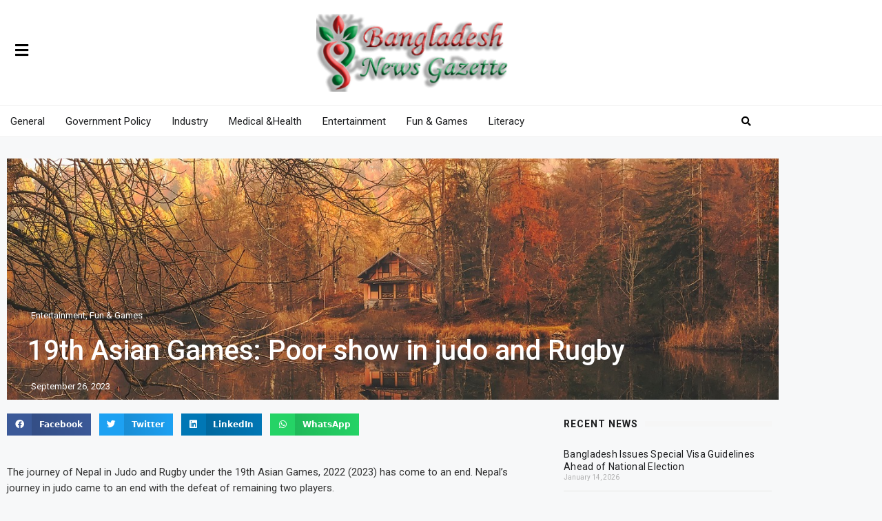

--- FILE ---
content_type: text/html; charset=UTF-8
request_url: https://bangladeshnewsgazette.com/19th-asian-games-poor-show-in-judo-and-rugby/
body_size: 16514
content:
<!DOCTYPE html>
<html lang="en-US">
<head>
	<meta charset="UTF-8">
	<title>19th Asian Games: Poor show in judo and Rugby &#8211; Bangladesh News Gazette</title>
<meta name='robots' content='max-image-preview:large' />
	<style>img:is([sizes="auto" i], [sizes^="auto," i]) { contain-intrinsic-size: 3000px 1500px }</style>
	<meta name="viewport" content="width=device-width, initial-scale=1"><link rel="alternate" type="application/rss+xml" title="Bangladesh News Gazette &raquo; Feed" href="https://bangladeshnewsgazette.com/feed/" />
<link rel="alternate" type="application/rss+xml" title="Bangladesh News Gazette &raquo; Comments Feed" href="https://bangladeshnewsgazette.com/comments/feed/" />
<script>
window._wpemojiSettings = {"baseUrl":"https:\/\/s.w.org\/images\/core\/emoji\/16.0.1\/72x72\/","ext":".png","svgUrl":"https:\/\/s.w.org\/images\/core\/emoji\/16.0.1\/svg\/","svgExt":".svg","source":{"concatemoji":"https:\/\/bangladeshnewsgazette.com\/wp-includes\/js\/wp-emoji-release.min.js?ver=6.8.3"}};
/*! This file is auto-generated */
!function(s,n){var o,i,e;function c(e){try{var t={supportTests:e,timestamp:(new Date).valueOf()};sessionStorage.setItem(o,JSON.stringify(t))}catch(e){}}function p(e,t,n){e.clearRect(0,0,e.canvas.width,e.canvas.height),e.fillText(t,0,0);var t=new Uint32Array(e.getImageData(0,0,e.canvas.width,e.canvas.height).data),a=(e.clearRect(0,0,e.canvas.width,e.canvas.height),e.fillText(n,0,0),new Uint32Array(e.getImageData(0,0,e.canvas.width,e.canvas.height).data));return t.every(function(e,t){return e===a[t]})}function u(e,t){e.clearRect(0,0,e.canvas.width,e.canvas.height),e.fillText(t,0,0);for(var n=e.getImageData(16,16,1,1),a=0;a<n.data.length;a++)if(0!==n.data[a])return!1;return!0}function f(e,t,n,a){switch(t){case"flag":return n(e,"\ud83c\udff3\ufe0f\u200d\u26a7\ufe0f","\ud83c\udff3\ufe0f\u200b\u26a7\ufe0f")?!1:!n(e,"\ud83c\udde8\ud83c\uddf6","\ud83c\udde8\u200b\ud83c\uddf6")&&!n(e,"\ud83c\udff4\udb40\udc67\udb40\udc62\udb40\udc65\udb40\udc6e\udb40\udc67\udb40\udc7f","\ud83c\udff4\u200b\udb40\udc67\u200b\udb40\udc62\u200b\udb40\udc65\u200b\udb40\udc6e\u200b\udb40\udc67\u200b\udb40\udc7f");case"emoji":return!a(e,"\ud83e\udedf")}return!1}function g(e,t,n,a){var r="undefined"!=typeof WorkerGlobalScope&&self instanceof WorkerGlobalScope?new OffscreenCanvas(300,150):s.createElement("canvas"),o=r.getContext("2d",{willReadFrequently:!0}),i=(o.textBaseline="top",o.font="600 32px Arial",{});return e.forEach(function(e){i[e]=t(o,e,n,a)}),i}function t(e){var t=s.createElement("script");t.src=e,t.defer=!0,s.head.appendChild(t)}"undefined"!=typeof Promise&&(o="wpEmojiSettingsSupports",i=["flag","emoji"],n.supports={everything:!0,everythingExceptFlag:!0},e=new Promise(function(e){s.addEventListener("DOMContentLoaded",e,{once:!0})}),new Promise(function(t){var n=function(){try{var e=JSON.parse(sessionStorage.getItem(o));if("object"==typeof e&&"number"==typeof e.timestamp&&(new Date).valueOf()<e.timestamp+604800&&"object"==typeof e.supportTests)return e.supportTests}catch(e){}return null}();if(!n){if("undefined"!=typeof Worker&&"undefined"!=typeof OffscreenCanvas&&"undefined"!=typeof URL&&URL.createObjectURL&&"undefined"!=typeof Blob)try{var e="postMessage("+g.toString()+"("+[JSON.stringify(i),f.toString(),p.toString(),u.toString()].join(",")+"));",a=new Blob([e],{type:"text/javascript"}),r=new Worker(URL.createObjectURL(a),{name:"wpTestEmojiSupports"});return void(r.onmessage=function(e){c(n=e.data),r.terminate(),t(n)})}catch(e){}c(n=g(i,f,p,u))}t(n)}).then(function(e){for(var t in e)n.supports[t]=e[t],n.supports.everything=n.supports.everything&&n.supports[t],"flag"!==t&&(n.supports.everythingExceptFlag=n.supports.everythingExceptFlag&&n.supports[t]);n.supports.everythingExceptFlag=n.supports.everythingExceptFlag&&!n.supports.flag,n.DOMReady=!1,n.readyCallback=function(){n.DOMReady=!0}}).then(function(){return e}).then(function(){var e;n.supports.everything||(n.readyCallback(),(e=n.source||{}).concatemoji?t(e.concatemoji):e.wpemoji&&e.twemoji&&(t(e.twemoji),t(e.wpemoji)))}))}((window,document),window._wpemojiSettings);
</script>
<style id='wp-emoji-styles-inline-css'>

	img.wp-smiley, img.emoji {
		display: inline !important;
		border: none !important;
		box-shadow: none !important;
		height: 1em !important;
		width: 1em !important;
		margin: 0 0.07em !important;
		vertical-align: -0.1em !important;
		background: none !important;
		padding: 0 !important;
	}
</style>
<link rel='stylesheet' id='wp-block-library-css' href='https://bangladeshnewsgazette.com/wp-includes/css/dist/block-library/style.min.css?ver=6.8.3' media='all' />
<style id='classic-theme-styles-inline-css'>
/*! This file is auto-generated */
.wp-block-button__link{color:#fff;background-color:#32373c;border-radius:9999px;box-shadow:none;text-decoration:none;padding:calc(.667em + 2px) calc(1.333em + 2px);font-size:1.125em}.wp-block-file__button{background:#32373c;color:#fff;text-decoration:none}
</style>
<style id='global-styles-inline-css'>
:root{--wp--preset--aspect-ratio--square: 1;--wp--preset--aspect-ratio--4-3: 4/3;--wp--preset--aspect-ratio--3-4: 3/4;--wp--preset--aspect-ratio--3-2: 3/2;--wp--preset--aspect-ratio--2-3: 2/3;--wp--preset--aspect-ratio--16-9: 16/9;--wp--preset--aspect-ratio--9-16: 9/16;--wp--preset--color--black: #000000;--wp--preset--color--cyan-bluish-gray: #abb8c3;--wp--preset--color--white: #ffffff;--wp--preset--color--pale-pink: #f78da7;--wp--preset--color--vivid-red: #cf2e2e;--wp--preset--color--luminous-vivid-orange: #ff6900;--wp--preset--color--luminous-vivid-amber: #fcb900;--wp--preset--color--light-green-cyan: #7bdcb5;--wp--preset--color--vivid-green-cyan: #00d084;--wp--preset--color--pale-cyan-blue: #8ed1fc;--wp--preset--color--vivid-cyan-blue: #0693e3;--wp--preset--color--vivid-purple: #9b51e0;--wp--preset--color--contrast: var(--contrast);--wp--preset--color--contrast-2: var(--contrast-2);--wp--preset--color--contrast-3: var(--contrast-3);--wp--preset--color--base: var(--base);--wp--preset--color--base-2: var(--base-2);--wp--preset--color--base-3: var(--base-3);--wp--preset--color--accent: var(--accent);--wp--preset--gradient--vivid-cyan-blue-to-vivid-purple: linear-gradient(135deg,rgba(6,147,227,1) 0%,rgb(155,81,224) 100%);--wp--preset--gradient--light-green-cyan-to-vivid-green-cyan: linear-gradient(135deg,rgb(122,220,180) 0%,rgb(0,208,130) 100%);--wp--preset--gradient--luminous-vivid-amber-to-luminous-vivid-orange: linear-gradient(135deg,rgba(252,185,0,1) 0%,rgba(255,105,0,1) 100%);--wp--preset--gradient--luminous-vivid-orange-to-vivid-red: linear-gradient(135deg,rgba(255,105,0,1) 0%,rgb(207,46,46) 100%);--wp--preset--gradient--very-light-gray-to-cyan-bluish-gray: linear-gradient(135deg,rgb(238,238,238) 0%,rgb(169,184,195) 100%);--wp--preset--gradient--cool-to-warm-spectrum: linear-gradient(135deg,rgb(74,234,220) 0%,rgb(151,120,209) 20%,rgb(207,42,186) 40%,rgb(238,44,130) 60%,rgb(251,105,98) 80%,rgb(254,248,76) 100%);--wp--preset--gradient--blush-light-purple: linear-gradient(135deg,rgb(255,206,236) 0%,rgb(152,150,240) 100%);--wp--preset--gradient--blush-bordeaux: linear-gradient(135deg,rgb(254,205,165) 0%,rgb(254,45,45) 50%,rgb(107,0,62) 100%);--wp--preset--gradient--luminous-dusk: linear-gradient(135deg,rgb(255,203,112) 0%,rgb(199,81,192) 50%,rgb(65,88,208) 100%);--wp--preset--gradient--pale-ocean: linear-gradient(135deg,rgb(255,245,203) 0%,rgb(182,227,212) 50%,rgb(51,167,181) 100%);--wp--preset--gradient--electric-grass: linear-gradient(135deg,rgb(202,248,128) 0%,rgb(113,206,126) 100%);--wp--preset--gradient--midnight: linear-gradient(135deg,rgb(2,3,129) 0%,rgb(40,116,252) 100%);--wp--preset--font-size--small: 13px;--wp--preset--font-size--medium: 20px;--wp--preset--font-size--large: 36px;--wp--preset--font-size--x-large: 42px;--wp--preset--spacing--20: 0.44rem;--wp--preset--spacing--30: 0.67rem;--wp--preset--spacing--40: 1rem;--wp--preset--spacing--50: 1.5rem;--wp--preset--spacing--60: 2.25rem;--wp--preset--spacing--70: 3.38rem;--wp--preset--spacing--80: 5.06rem;--wp--preset--shadow--natural: 6px 6px 9px rgba(0, 0, 0, 0.2);--wp--preset--shadow--deep: 12px 12px 50px rgba(0, 0, 0, 0.4);--wp--preset--shadow--sharp: 6px 6px 0px rgba(0, 0, 0, 0.2);--wp--preset--shadow--outlined: 6px 6px 0px -3px rgba(255, 255, 255, 1), 6px 6px rgba(0, 0, 0, 1);--wp--preset--shadow--crisp: 6px 6px 0px rgba(0, 0, 0, 1);}:where(.is-layout-flex){gap: 0.5em;}:where(.is-layout-grid){gap: 0.5em;}body .is-layout-flex{display: flex;}.is-layout-flex{flex-wrap: wrap;align-items: center;}.is-layout-flex > :is(*, div){margin: 0;}body .is-layout-grid{display: grid;}.is-layout-grid > :is(*, div){margin: 0;}:where(.wp-block-columns.is-layout-flex){gap: 2em;}:where(.wp-block-columns.is-layout-grid){gap: 2em;}:where(.wp-block-post-template.is-layout-flex){gap: 1.25em;}:where(.wp-block-post-template.is-layout-grid){gap: 1.25em;}.has-black-color{color: var(--wp--preset--color--black) !important;}.has-cyan-bluish-gray-color{color: var(--wp--preset--color--cyan-bluish-gray) !important;}.has-white-color{color: var(--wp--preset--color--white) !important;}.has-pale-pink-color{color: var(--wp--preset--color--pale-pink) !important;}.has-vivid-red-color{color: var(--wp--preset--color--vivid-red) !important;}.has-luminous-vivid-orange-color{color: var(--wp--preset--color--luminous-vivid-orange) !important;}.has-luminous-vivid-amber-color{color: var(--wp--preset--color--luminous-vivid-amber) !important;}.has-light-green-cyan-color{color: var(--wp--preset--color--light-green-cyan) !important;}.has-vivid-green-cyan-color{color: var(--wp--preset--color--vivid-green-cyan) !important;}.has-pale-cyan-blue-color{color: var(--wp--preset--color--pale-cyan-blue) !important;}.has-vivid-cyan-blue-color{color: var(--wp--preset--color--vivid-cyan-blue) !important;}.has-vivid-purple-color{color: var(--wp--preset--color--vivid-purple) !important;}.has-black-background-color{background-color: var(--wp--preset--color--black) !important;}.has-cyan-bluish-gray-background-color{background-color: var(--wp--preset--color--cyan-bluish-gray) !important;}.has-white-background-color{background-color: var(--wp--preset--color--white) !important;}.has-pale-pink-background-color{background-color: var(--wp--preset--color--pale-pink) !important;}.has-vivid-red-background-color{background-color: var(--wp--preset--color--vivid-red) !important;}.has-luminous-vivid-orange-background-color{background-color: var(--wp--preset--color--luminous-vivid-orange) !important;}.has-luminous-vivid-amber-background-color{background-color: var(--wp--preset--color--luminous-vivid-amber) !important;}.has-light-green-cyan-background-color{background-color: var(--wp--preset--color--light-green-cyan) !important;}.has-vivid-green-cyan-background-color{background-color: var(--wp--preset--color--vivid-green-cyan) !important;}.has-pale-cyan-blue-background-color{background-color: var(--wp--preset--color--pale-cyan-blue) !important;}.has-vivid-cyan-blue-background-color{background-color: var(--wp--preset--color--vivid-cyan-blue) !important;}.has-vivid-purple-background-color{background-color: var(--wp--preset--color--vivid-purple) !important;}.has-black-border-color{border-color: var(--wp--preset--color--black) !important;}.has-cyan-bluish-gray-border-color{border-color: var(--wp--preset--color--cyan-bluish-gray) !important;}.has-white-border-color{border-color: var(--wp--preset--color--white) !important;}.has-pale-pink-border-color{border-color: var(--wp--preset--color--pale-pink) !important;}.has-vivid-red-border-color{border-color: var(--wp--preset--color--vivid-red) !important;}.has-luminous-vivid-orange-border-color{border-color: var(--wp--preset--color--luminous-vivid-orange) !important;}.has-luminous-vivid-amber-border-color{border-color: var(--wp--preset--color--luminous-vivid-amber) !important;}.has-light-green-cyan-border-color{border-color: var(--wp--preset--color--light-green-cyan) !important;}.has-vivid-green-cyan-border-color{border-color: var(--wp--preset--color--vivid-green-cyan) !important;}.has-pale-cyan-blue-border-color{border-color: var(--wp--preset--color--pale-cyan-blue) !important;}.has-vivid-cyan-blue-border-color{border-color: var(--wp--preset--color--vivid-cyan-blue) !important;}.has-vivid-purple-border-color{border-color: var(--wp--preset--color--vivid-purple) !important;}.has-vivid-cyan-blue-to-vivid-purple-gradient-background{background: var(--wp--preset--gradient--vivid-cyan-blue-to-vivid-purple) !important;}.has-light-green-cyan-to-vivid-green-cyan-gradient-background{background: var(--wp--preset--gradient--light-green-cyan-to-vivid-green-cyan) !important;}.has-luminous-vivid-amber-to-luminous-vivid-orange-gradient-background{background: var(--wp--preset--gradient--luminous-vivid-amber-to-luminous-vivid-orange) !important;}.has-luminous-vivid-orange-to-vivid-red-gradient-background{background: var(--wp--preset--gradient--luminous-vivid-orange-to-vivid-red) !important;}.has-very-light-gray-to-cyan-bluish-gray-gradient-background{background: var(--wp--preset--gradient--very-light-gray-to-cyan-bluish-gray) !important;}.has-cool-to-warm-spectrum-gradient-background{background: var(--wp--preset--gradient--cool-to-warm-spectrum) !important;}.has-blush-light-purple-gradient-background{background: var(--wp--preset--gradient--blush-light-purple) !important;}.has-blush-bordeaux-gradient-background{background: var(--wp--preset--gradient--blush-bordeaux) !important;}.has-luminous-dusk-gradient-background{background: var(--wp--preset--gradient--luminous-dusk) !important;}.has-pale-ocean-gradient-background{background: var(--wp--preset--gradient--pale-ocean) !important;}.has-electric-grass-gradient-background{background: var(--wp--preset--gradient--electric-grass) !important;}.has-midnight-gradient-background{background: var(--wp--preset--gradient--midnight) !important;}.has-small-font-size{font-size: var(--wp--preset--font-size--small) !important;}.has-medium-font-size{font-size: var(--wp--preset--font-size--medium) !important;}.has-large-font-size{font-size: var(--wp--preset--font-size--large) !important;}.has-x-large-font-size{font-size: var(--wp--preset--font-size--x-large) !important;}
:where(.wp-block-post-template.is-layout-flex){gap: 1.25em;}:where(.wp-block-post-template.is-layout-grid){gap: 1.25em;}
:where(.wp-block-columns.is-layout-flex){gap: 2em;}:where(.wp-block-columns.is-layout-grid){gap: 2em;}
:root :where(.wp-block-pullquote){font-size: 1.5em;line-height: 1.6;}
</style>
<link rel='stylesheet' id='generate-widget-areas-css' href='https://bangladeshnewsgazette.com/wp-content/themes/generatepress/assets/css/components/widget-areas.min.css?ver=3.6.1' media='all' />
<link rel='stylesheet' id='generate-style-css' href='https://bangladeshnewsgazette.com/wp-content/themes/generatepress/assets/css/main.min.css?ver=3.6.1' media='all' />
<style id='generate-style-inline-css'>
body{background-color:var(--base-2);color:var(--contrast);}a{color:var(--accent);}a{text-decoration:underline;}.entry-title a, .site-branding a, a.button, .wp-block-button__link, .main-navigation a{text-decoration:none;}a:hover, a:focus, a:active{color:var(--contrast);}.wp-block-group__inner-container{max-width:1200px;margin-left:auto;margin-right:auto;}:root{--contrast:#222222;--contrast-2:#575760;--contrast-3:#b2b2be;--base:#f0f0f0;--base-2:#f7f8f9;--base-3:#ffffff;--accent:#1e73be;}:root .has-contrast-color{color:var(--contrast);}:root .has-contrast-background-color{background-color:var(--contrast);}:root .has-contrast-2-color{color:var(--contrast-2);}:root .has-contrast-2-background-color{background-color:var(--contrast-2);}:root .has-contrast-3-color{color:var(--contrast-3);}:root .has-contrast-3-background-color{background-color:var(--contrast-3);}:root .has-base-color{color:var(--base);}:root .has-base-background-color{background-color:var(--base);}:root .has-base-2-color{color:var(--base-2);}:root .has-base-2-background-color{background-color:var(--base-2);}:root .has-base-3-color{color:var(--base-3);}:root .has-base-3-background-color{background-color:var(--base-3);}:root .has-accent-color{color:var(--accent);}:root .has-accent-background-color{background-color:var(--accent);}.top-bar{background-color:#636363;color:#ffffff;}.top-bar a{color:#ffffff;}.top-bar a:hover{color:#303030;}.site-header{background-color:var(--base-3);}.main-title a,.main-title a:hover{color:var(--contrast);}.site-description{color:var(--contrast-2);}.mobile-menu-control-wrapper .menu-toggle,.mobile-menu-control-wrapper .menu-toggle:hover,.mobile-menu-control-wrapper .menu-toggle:focus,.has-inline-mobile-toggle #site-navigation.toggled{background-color:rgba(0, 0, 0, 0.02);}.main-navigation,.main-navigation ul ul{background-color:var(--base-3);}.main-navigation .main-nav ul li a, .main-navigation .menu-toggle, .main-navigation .menu-bar-items{color:var(--contrast);}.main-navigation .main-nav ul li:not([class*="current-menu-"]):hover > a, .main-navigation .main-nav ul li:not([class*="current-menu-"]):focus > a, .main-navigation .main-nav ul li.sfHover:not([class*="current-menu-"]) > a, .main-navigation .menu-bar-item:hover > a, .main-navigation .menu-bar-item.sfHover > a{color:var(--accent);}button.menu-toggle:hover,button.menu-toggle:focus{color:var(--contrast);}.main-navigation .main-nav ul li[class*="current-menu-"] > a{color:var(--accent);}.navigation-search input[type="search"],.navigation-search input[type="search"]:active, .navigation-search input[type="search"]:focus, .main-navigation .main-nav ul li.search-item.active > a, .main-navigation .menu-bar-items .search-item.active > a{color:var(--accent);}.main-navigation ul ul{background-color:var(--base);}.separate-containers .inside-article, .separate-containers .comments-area, .separate-containers .page-header, .one-container .container, .separate-containers .paging-navigation, .inside-page-header{background-color:var(--base-3);}.entry-title a{color:var(--contrast);}.entry-title a:hover{color:var(--contrast-2);}.entry-meta{color:var(--contrast-2);}.sidebar .widget{background-color:var(--base-3);}.footer-widgets{background-color:var(--base-3);}.site-info{background-color:var(--base-3);}input[type="text"],input[type="email"],input[type="url"],input[type="password"],input[type="search"],input[type="tel"],input[type="number"],textarea,select{color:var(--contrast);background-color:var(--base-2);border-color:var(--base);}input[type="text"]:focus,input[type="email"]:focus,input[type="url"]:focus,input[type="password"]:focus,input[type="search"]:focus,input[type="tel"]:focus,input[type="number"]:focus,textarea:focus,select:focus{color:var(--contrast);background-color:var(--base-2);border-color:var(--contrast-3);}button,html input[type="button"],input[type="reset"],input[type="submit"],a.button,a.wp-block-button__link:not(.has-background){color:#ffffff;background-color:#55555e;}button:hover,html input[type="button"]:hover,input[type="reset"]:hover,input[type="submit"]:hover,a.button:hover,button:focus,html input[type="button"]:focus,input[type="reset"]:focus,input[type="submit"]:focus,a.button:focus,a.wp-block-button__link:not(.has-background):active,a.wp-block-button__link:not(.has-background):focus,a.wp-block-button__link:not(.has-background):hover{color:#ffffff;background-color:#3f4047;}a.generate-back-to-top{background-color:rgba( 0,0,0,0.4 );color:#ffffff;}a.generate-back-to-top:hover,a.generate-back-to-top:focus{background-color:rgba( 0,0,0,0.6 );color:#ffffff;}:root{--gp-search-modal-bg-color:var(--base-3);--gp-search-modal-text-color:var(--contrast);--gp-search-modal-overlay-bg-color:rgba(0,0,0,0.2);}@media (max-width:768px){.main-navigation .menu-bar-item:hover > a, .main-navigation .menu-bar-item.sfHover > a{background:none;color:var(--contrast);}}.nav-below-header .main-navigation .inside-navigation.grid-container, .nav-above-header .main-navigation .inside-navigation.grid-container{padding:0px 20px 0px 20px;}.site-main .wp-block-group__inner-container{padding:40px;}.separate-containers .paging-navigation{padding-top:20px;padding-bottom:20px;}.entry-content .alignwide, body:not(.no-sidebar) .entry-content .alignfull{margin-left:-40px;width:calc(100% + 80px);max-width:calc(100% + 80px);}.rtl .menu-item-has-children .dropdown-menu-toggle{padding-left:20px;}.rtl .main-navigation .main-nav ul li.menu-item-has-children > a{padding-right:20px;}@media (max-width:768px){.separate-containers .inside-article, .separate-containers .comments-area, .separate-containers .page-header, .separate-containers .paging-navigation, .one-container .site-content, .inside-page-header{padding:30px;}.site-main .wp-block-group__inner-container{padding:30px;}.inside-top-bar{padding-right:30px;padding-left:30px;}.inside-header{padding-right:30px;padding-left:30px;}.widget-area .widget{padding-top:30px;padding-right:30px;padding-bottom:30px;padding-left:30px;}.footer-widgets-container{padding-top:30px;padding-right:30px;padding-bottom:30px;padding-left:30px;}.inside-site-info{padding-right:30px;padding-left:30px;}.entry-content .alignwide, body:not(.no-sidebar) .entry-content .alignfull{margin-left:-30px;width:calc(100% + 60px);max-width:calc(100% + 60px);}.one-container .site-main .paging-navigation{margin-bottom:20px;}}/* End cached CSS */.is-right-sidebar{width:30%;}.is-left-sidebar{width:30%;}.site-content .content-area{width:70%;}@media (max-width:768px){.main-navigation .menu-toggle,.sidebar-nav-mobile:not(#sticky-placeholder){display:block;}.main-navigation ul,.gen-sidebar-nav,.main-navigation:not(.slideout-navigation):not(.toggled) .main-nav > ul,.has-inline-mobile-toggle #site-navigation .inside-navigation > *:not(.navigation-search):not(.main-nav){display:none;}.nav-align-right .inside-navigation,.nav-align-center .inside-navigation{justify-content:space-between;}.has-inline-mobile-toggle .mobile-menu-control-wrapper{display:flex;flex-wrap:wrap;}.has-inline-mobile-toggle .inside-header{flex-direction:row;text-align:left;flex-wrap:wrap;}.has-inline-mobile-toggle .header-widget,.has-inline-mobile-toggle #site-navigation{flex-basis:100%;}.nav-float-left .has-inline-mobile-toggle #site-navigation{order:10;}}
.elementor-template-full-width .site-content{display:block;}
</style>
<link rel='stylesheet' id='elementor-frontend-css' href='https://bangladeshnewsgazette.com/wp-content/plugins/elementor/assets/css/frontend.min.css?ver=3.34.0' media='all' />
<link rel='stylesheet' id='widget-image-css' href='https://bangladeshnewsgazette.com/wp-content/plugins/elementor/assets/css/widget-image.min.css?ver=3.34.0' media='all' />
<link rel='stylesheet' id='widget-nav-menu-css' href='https://bangladeshnewsgazette.com/wp-content/plugins/elementor-pro/assets/css/widget-nav-menu.min.css?ver=3.26.3' media='all' />
<link rel='stylesheet' id='widget-search-form-css' href='https://bangladeshnewsgazette.com/wp-content/plugins/elementor-pro/assets/css/widget-search-form.min.css?ver=3.26.3' media='all' />
<link rel='stylesheet' id='elementor-icons-shared-0-css' href='https://bangladeshnewsgazette.com/wp-content/plugins/elementor/assets/lib/font-awesome/css/fontawesome.min.css?ver=5.15.3' media='all' />
<link rel='stylesheet' id='elementor-icons-fa-solid-css' href='https://bangladeshnewsgazette.com/wp-content/plugins/elementor/assets/lib/font-awesome/css/solid.min.css?ver=5.15.3' media='all' />
<link rel='stylesheet' id='widget-heading-css' href='https://bangladeshnewsgazette.com/wp-content/plugins/elementor/assets/css/widget-heading.min.css?ver=3.34.0' media='all' />
<link rel='stylesheet' id='widget-posts-css' href='https://bangladeshnewsgazette.com/wp-content/plugins/elementor-pro/assets/css/widget-posts.min.css?ver=3.26.3' media='all' />
<link rel='stylesheet' id='widget-divider-css' href='https://bangladeshnewsgazette.com/wp-content/plugins/elementor/assets/css/widget-divider.min.css?ver=3.34.0' media='all' />
<link rel='stylesheet' id='widget-post-info-css' href='https://bangladeshnewsgazette.com/wp-content/plugins/elementor-pro/assets/css/widget-post-info.min.css?ver=3.26.3' media='all' />
<link rel='stylesheet' id='widget-icon-list-css' href='https://bangladeshnewsgazette.com/wp-content/plugins/elementor/assets/css/widget-icon-list.min.css?ver=3.34.0' media='all' />
<link rel='stylesheet' id='elementor-icons-fa-regular-css' href='https://bangladeshnewsgazette.com/wp-content/plugins/elementor/assets/lib/font-awesome/css/regular.min.css?ver=5.15.3' media='all' />
<link rel='stylesheet' id='widget-share-buttons-css' href='https://bangladeshnewsgazette.com/wp-content/plugins/elementor-pro/assets/css/widget-share-buttons.min.css?ver=3.26.3' media='all' />
<link rel='stylesheet' id='e-apple-webkit-css' href='https://bangladeshnewsgazette.com/wp-content/plugins/elementor/assets/css/conditionals/apple-webkit.min.css?ver=3.34.0' media='all' />
<link rel='stylesheet' id='elementor-icons-fa-brands-css' href='https://bangladeshnewsgazette.com/wp-content/plugins/elementor/assets/lib/font-awesome/css/brands.min.css?ver=5.15.3' media='all' />
<link rel='stylesheet' id='widget-post-navigation-css' href='https://bangladeshnewsgazette.com/wp-content/plugins/elementor-pro/assets/css/widget-post-navigation.min.css?ver=3.26.3' media='all' />
<link rel='stylesheet' id='elementor-icons-css' href='https://bangladeshnewsgazette.com/wp-content/plugins/elementor/assets/lib/eicons/css/elementor-icons.min.css?ver=5.45.0' media='all' />
<link rel='stylesheet' id='elementor-post-151007-css' href='https://bangladeshnewsgazette.com/wp-content/uploads/elementor/css/post-151007.css?ver=1767352624' media='all' />
<link rel='stylesheet' id='elementor-post-151008-css' href='https://bangladeshnewsgazette.com/wp-content/uploads/elementor/css/post-151008.css?ver=1767352624' media='all' />
<link rel='stylesheet' id='elementor-post-151018-css' href='https://bangladeshnewsgazette.com/wp-content/uploads/elementor/css/post-151018.css?ver=1767352624' media='all' />
<link rel='stylesheet' id='elementor-post-151325-css' href='https://bangladeshnewsgazette.com/wp-content/uploads/elementor/css/post-151325.css?ver=1767352625' media='all' />
<link rel='stylesheet' id='elementor-gf-roboto-css' href='https://fonts.googleapis.com/css?family=Roboto:100,100italic,200,200italic,300,300italic,400,400italic,500,500italic,600,600italic,700,700italic,800,800italic,900,900italic&#038;display=swap' media='all' />
<link rel='stylesheet' id='elementor-gf-robotoslab-css' href='https://fonts.googleapis.com/css?family=Roboto+Slab:100,100italic,200,200italic,300,300italic,400,400italic,500,500italic,600,600italic,700,700italic,800,800italic,900,900italic&#038;display=swap' media='all' />
<link rel='stylesheet' id='elementor-gf-worksans-css' href='https://fonts.googleapis.com/css?family=Work+Sans:100,100italic,200,200italic,300,300italic,400,400italic,500,500italic,600,600italic,700,700italic,800,800italic,900,900italic&#038;display=swap' media='all' />
<script src="https://bangladeshnewsgazette.com/wp-includes/js/jquery/jquery.min.js?ver=3.7.1" id="jquery-core-js"></script>
<script src="https://bangladeshnewsgazette.com/wp-includes/js/jquery/jquery-migrate.min.js?ver=3.4.1" id="jquery-migrate-js"></script>
<link rel="https://api.w.org/" href="https://bangladeshnewsgazette.com/wp-json/" /><link rel="alternate" title="JSON" type="application/json" href="https://bangladeshnewsgazette.com/wp-json/wp/v2/posts/154510" /><link rel="EditURI" type="application/rsd+xml" title="RSD" href="https://bangladeshnewsgazette.com/xmlrpc.php?rsd" />
<meta name="generator" content="WordPress 6.8.3" />
<link rel="canonical" href="https://bangladeshnewsgazette.com/19th-asian-games-poor-show-in-judo-and-rugby/" />
<link rel='shortlink' href='https://bangladeshnewsgazette.com/?p=154510' />
<link rel="alternate" title="oEmbed (JSON)" type="application/json+oembed" href="https://bangladeshnewsgazette.com/wp-json/oembed/1.0/embed?url=https%3A%2F%2Fbangladeshnewsgazette.com%2F19th-asian-games-poor-show-in-judo-and-rugby%2F" />
<link rel="alternate" title="oEmbed (XML)" type="text/xml+oembed" href="https://bangladeshnewsgazette.com/wp-json/oembed/1.0/embed?url=https%3A%2F%2Fbangladeshnewsgazette.com%2F19th-asian-games-poor-show-in-judo-and-rugby%2F&#038;format=xml" />
<meta name="generator" content="Elementor 3.34.0; features: additional_custom_breakpoints; settings: css_print_method-external, google_font-enabled, font_display-swap">
			<style>
				.e-con.e-parent:nth-of-type(n+4):not(.e-lazyloaded):not(.e-no-lazyload),
				.e-con.e-parent:nth-of-type(n+4):not(.e-lazyloaded):not(.e-no-lazyload) * {
					background-image: none !important;
				}
				@media screen and (max-height: 1024px) {
					.e-con.e-parent:nth-of-type(n+3):not(.e-lazyloaded):not(.e-no-lazyload),
					.e-con.e-parent:nth-of-type(n+3):not(.e-lazyloaded):not(.e-no-lazyload) * {
						background-image: none !important;
					}
				}
				@media screen and (max-height: 640px) {
					.e-con.e-parent:nth-of-type(n+2):not(.e-lazyloaded):not(.e-no-lazyload),
					.e-con.e-parent:nth-of-type(n+2):not(.e-lazyloaded):not(.e-no-lazyload) * {
						background-image: none !important;
					}
				}
			</style>
			<link rel="icon" href="https://bangladeshnewsgazette.com/wp-content/uploads/2023/07/cropped-cropped-bangladeshnewsgazette-32x32.png" sizes="32x32" />
<link rel="icon" href="https://bangladeshnewsgazette.com/wp-content/uploads/2023/07/cropped-cropped-bangladeshnewsgazette-192x192.png" sizes="192x192" />
<link rel="apple-touch-icon" href="https://bangladeshnewsgazette.com/wp-content/uploads/2023/07/cropped-cropped-bangladeshnewsgazette-180x180.png" />
<meta name="msapplication-TileImage" content="https://bangladeshnewsgazette.com/wp-content/uploads/2023/07/cropped-cropped-bangladeshnewsgazette-270x270.png" />
</head>

<body class="wp-singular post-template-default single single-post postid-154510 single-format-standard wp-custom-logo wp-embed-responsive wp-theme-generatepress right-sidebar nav-float-right separate-containers header-aligned-left dropdown-hover elementor-default elementor-template-full-width elementor-kit-151007 elementor-page-151325 full-width-content" itemtype="https://schema.org/Blog" itemscope>
	<a class="screen-reader-text skip-link" href="#content" title="Skip to content">Skip to content</a>		<div data-rocket-location-hash="4f5311d3858ded00a26991a3709e477a" data-elementor-type="header" data-elementor-id="151008" class="elementor elementor-151008 elementor-location-header" data-elementor-post-type="elementor_library">
					<section data-rocket-location-hash="1c6ae811568e3d2d3b3bbe0d9e85ec84" class="elementor-section elementor-top-section elementor-element elementor-element-64571ff elementor-hidden-mobile elementor-section-boxed elementor-section-height-default elementor-section-height-default" data-id="64571ff" data-element_type="section" data-settings="{&quot;background_background&quot;:&quot;classic&quot;}">
						<div data-rocket-location-hash="82f6c6a00e9a86a2eaa3cc6e8d136714" class="elementor-container elementor-column-gap-default">
					<div class="elementor-column elementor-col-100 elementor-top-column elementor-element elementor-element-da9fa69" data-id="da9fa69" data-element_type="column">
			<div class="elementor-widget-wrap elementor-element-populated">
						<section class="elementor-section elementor-inner-section elementor-element elementor-element-e0ca56c elementor-section-boxed elementor-section-height-default elementor-section-height-default" data-id="e0ca56c" data-element_type="section">
						<div data-rocket-location-hash="d980f33cebda42b9db2d1a70c42a55aa" class="elementor-container elementor-column-gap-default">
					<div class="elementor-column elementor-col-50 elementor-inner-column elementor-element elementor-element-99ce187" data-id="99ce187" data-element_type="column">
			<div class="elementor-widget-wrap elementor-element-populated">
						<div class="elementor-element elementor-element-6826dc9 elementor-view-default elementor-widget elementor-widget-icon" data-id="6826dc9" data-element_type="widget" data-widget_type="icon.default">
				<div class="elementor-widget-container">
							<div class="elementor-icon-wrapper">
			<a class="elementor-icon" href="#elementor-action%3Aaction%3Dpopup%3Aopen%26settings%3DeyJpZCI6IjE1MTA0NyIsInRvZ2dsZSI6ZmFsc2V9">
			<i aria-hidden="true" class="fas fa-bars"></i>			</a>
		</div>
						</div>
				</div>
					</div>
		</div>
				<div class="elementor-column elementor-col-50 elementor-inner-column elementor-element elementor-element-5cbffd2" data-id="5cbffd2" data-element_type="column">
			<div class="elementor-widget-wrap elementor-element-populated">
						<div class="elementor-element elementor-element-2fddde8 elementor-widget elementor-widget-theme-site-logo elementor-widget-image" data-id="2fddde8" data-element_type="widget" data-widget_type="theme-site-logo.default">
				<div class="elementor-widget-container">
											<a href="https://bangladeshnewsgazette.com">
			<img fetchpriority="high" width="620" height="250" src="https://bangladeshnewsgazette.com/wp-content/uploads/2023/07/cropped-bangladeshnewsgazette.png" class="attachment-full size-full wp-image-166167" alt="" srcset="https://bangladeshnewsgazette.com/wp-content/uploads/2023/07/cropped-bangladeshnewsgazette.png 620w, https://bangladeshnewsgazette.com/wp-content/uploads/2023/07/cropped-bangladeshnewsgazette-300x121.png 300w" sizes="(max-width: 620px) 100vw, 620px" />				</a>
											</div>
				</div>
					</div>
		</div>
					</div>
		</section>
					</div>
		</div>
					</div>
		</section>
				<section data-rocket-location-hash="58075556a84c61b371735e1c259a928e" class="elementor-section elementor-top-section elementor-element elementor-element-5c6ed2d elementor-section-content-middle elementor-hidden-mobile elementor-section-boxed elementor-section-height-default elementor-section-height-default" data-id="5c6ed2d" data-element_type="section" data-settings="{&quot;background_background&quot;:&quot;classic&quot;}">
						<div data-rocket-location-hash="454d71d7a359e26742fd2e85b3b45169" class="elementor-container elementor-column-gap-no">
					<div class="elementor-column elementor-col-50 elementor-top-column elementor-element elementor-element-9f61d67" data-id="9f61d67" data-element_type="column">
			<div class="elementor-widget-wrap elementor-element-populated">
						<div class="elementor-element elementor-element-15605c3 elementor-nav-menu--dropdown-none elementor-widget elementor-widget-nav-menu" data-id="15605c3" data-element_type="widget" data-settings="{&quot;layout&quot;:&quot;horizontal&quot;,&quot;submenu_icon&quot;:{&quot;value&quot;:&quot;&lt;i class=\&quot;fas fa-caret-down\&quot;&gt;&lt;\/i&gt;&quot;,&quot;library&quot;:&quot;fa-solid&quot;}}" data-widget_type="nav-menu.default">
				<div class="elementor-widget-container">
								<nav aria-label="Menu" class="elementor-nav-menu--main elementor-nav-menu__container elementor-nav-menu--layout-horizontal e--pointer-text e--animation-none">
				<ul id="menu-1-15605c3" class="elementor-nav-menu"><li class="menu-item menu-item-type-taxonomy menu-item-object-category menu-item-211441"><a href="https://bangladeshnewsgazette.com/category/general/" class="elementor-item">General</a></li>
<li class="menu-item menu-item-type-taxonomy menu-item-object-category menu-item-211442"><a href="https://bangladeshnewsgazette.com/category/government-policy/" class="elementor-item">Government Policy</a></li>
<li class="menu-item menu-item-type-taxonomy menu-item-object-category menu-item-211443"><a href="https://bangladeshnewsgazette.com/category/industry/" class="elementor-item">Industry</a></li>
<li class="menu-item menu-item-type-taxonomy menu-item-object-category menu-item-211444"><a href="https://bangladeshnewsgazette.com/category/medical-health/" class="elementor-item">Medical &amp;Health</a></li>
<li class="menu-item menu-item-type-taxonomy menu-item-object-category current-post-ancestor current-menu-parent current-post-parent menu-item-211445"><a href="https://bangladeshnewsgazette.com/category/entertainment/" class="elementor-item">Entertainment</a></li>
<li class="menu-item menu-item-type-taxonomy menu-item-object-category current-post-ancestor current-menu-parent current-post-parent menu-item-211446"><a href="https://bangladeshnewsgazette.com/category/fun-games/" class="elementor-item">Fun &amp; Games</a></li>
<li class="menu-item menu-item-type-taxonomy menu-item-object-category menu-item-211447"><a href="https://bangladeshnewsgazette.com/category/literacy/" class="elementor-item">Literacy</a></li>
</ul>			</nav>
						<nav class="elementor-nav-menu--dropdown elementor-nav-menu__container" aria-hidden="true">
				<ul id="menu-2-15605c3" class="elementor-nav-menu"><li class="menu-item menu-item-type-taxonomy menu-item-object-category menu-item-211441"><a href="https://bangladeshnewsgazette.com/category/general/" class="elementor-item" tabindex="-1">General</a></li>
<li class="menu-item menu-item-type-taxonomy menu-item-object-category menu-item-211442"><a href="https://bangladeshnewsgazette.com/category/government-policy/" class="elementor-item" tabindex="-1">Government Policy</a></li>
<li class="menu-item menu-item-type-taxonomy menu-item-object-category menu-item-211443"><a href="https://bangladeshnewsgazette.com/category/industry/" class="elementor-item" tabindex="-1">Industry</a></li>
<li class="menu-item menu-item-type-taxonomy menu-item-object-category menu-item-211444"><a href="https://bangladeshnewsgazette.com/category/medical-health/" class="elementor-item" tabindex="-1">Medical &amp;Health</a></li>
<li class="menu-item menu-item-type-taxonomy menu-item-object-category current-post-ancestor current-menu-parent current-post-parent menu-item-211445"><a href="https://bangladeshnewsgazette.com/category/entertainment/" class="elementor-item" tabindex="-1">Entertainment</a></li>
<li class="menu-item menu-item-type-taxonomy menu-item-object-category current-post-ancestor current-menu-parent current-post-parent menu-item-211446"><a href="https://bangladeshnewsgazette.com/category/fun-games/" class="elementor-item" tabindex="-1">Fun &amp; Games</a></li>
<li class="menu-item menu-item-type-taxonomy menu-item-object-category menu-item-211447"><a href="https://bangladeshnewsgazette.com/category/literacy/" class="elementor-item" tabindex="-1">Literacy</a></li>
</ul>			</nav>
						</div>
				</div>
					</div>
		</div>
				<div class="elementor-column elementor-col-50 elementor-top-column elementor-element elementor-element-76f93d6" data-id="76f93d6" data-element_type="column">
			<div class="elementor-widget-wrap elementor-element-populated">
						<div class="elementor-element elementor-element-483a6f5 elementor-search-form--skin-full_screen elementor-widget elementor-widget-search-form" data-id="483a6f5" data-element_type="widget" data-settings="{&quot;skin&quot;:&quot;full_screen&quot;}" data-widget_type="search-form.default">
				<div class="elementor-widget-container">
							<search role="search">
			<form class="elementor-search-form" action="https://bangladeshnewsgazette.com" method="get">
												<div class="elementor-search-form__toggle" role="button" tabindex="0" aria-label="Search">
					<i aria-hidden="true" class="fas fa-search"></i>				</div>
								<div class="elementor-search-form__container">
					<label class="elementor-screen-only" for="elementor-search-form-483a6f5">Search</label>

					
					<input id="elementor-search-form-483a6f5" placeholder="Search..." class="elementor-search-form__input" type="search" name="s" value="">
					
					
										<div class="dialog-lightbox-close-button dialog-close-button" role="button" tabindex="0" aria-label="Close this search box.">
						<i aria-hidden="true" class="eicon-close"></i>					</div>
									</div>
			</form>
		</search>
						</div>
				</div>
					</div>
		</div>
					</div>
		</section>
				<section data-rocket-location-hash="0d4d17a8e1ded34f69a600c55853d25d" class="elementor-section elementor-top-section elementor-element elementor-element-9dc44c8 elementor-hidden-desktop elementor-hidden-tablet elementor-section-boxed elementor-section-height-default elementor-section-height-default" data-id="9dc44c8" data-element_type="section" data-settings="{&quot;background_background&quot;:&quot;classic&quot;}">
						<div data-rocket-location-hash="97c4beeda535457bbe628aa457eec642" class="elementor-container elementor-column-gap-default">
					<div class="elementor-column elementor-col-100 elementor-top-column elementor-element elementor-element-6295cff" data-id="6295cff" data-element_type="column">
			<div class="elementor-widget-wrap elementor-element-populated">
						<section class="elementor-section elementor-inner-section elementor-element elementor-element-c658187 elementor-section-boxed elementor-section-height-default elementor-section-height-default" data-id="c658187" data-element_type="section">
						<div data-rocket-location-hash="028f2321af60c698d7eb1a54aeed5255" class="elementor-container elementor-column-gap-default">
					<div class="elementor-column elementor-col-100 elementor-inner-column elementor-element elementor-element-37b319c" data-id="37b319c" data-element_type="column">
			<div class="elementor-widget-wrap elementor-element-populated">
						<div class="elementor-element elementor-element-31f71b8 elementor-widget elementor-widget-theme-site-logo elementor-widget-image" data-id="31f71b8" data-element_type="widget" data-widget_type="theme-site-logo.default">
				<div class="elementor-widget-container">
											<a href="https://bangladeshnewsgazette.com">
			<img fetchpriority="high" width="620" height="250" src="https://bangladeshnewsgazette.com/wp-content/uploads/2023/07/cropped-bangladeshnewsgazette.png" class="attachment-full size-full wp-image-166167" alt="" srcset="https://bangladeshnewsgazette.com/wp-content/uploads/2023/07/cropped-bangladeshnewsgazette.png 620w, https://bangladeshnewsgazette.com/wp-content/uploads/2023/07/cropped-bangladeshnewsgazette-300x121.png 300w" sizes="(max-width: 620px) 100vw, 620px" />				</a>
											</div>
				</div>
					</div>
		</div>
					</div>
		</section>
					</div>
		</div>
					</div>
		</section>
				<section data-rocket-location-hash="dbd6398d91e504912fe6605ca4ce0a33" class="elementor-section elementor-top-section elementor-element elementor-element-5554636 elementor-hidden-desktop elementor-hidden-tablet elementor-section-boxed elementor-section-height-default elementor-section-height-default" data-id="5554636" data-element_type="section" data-settings="{&quot;background_background&quot;:&quot;classic&quot;}">
						<div class="elementor-container elementor-column-gap-default">
					<div class="elementor-column elementor-col-50 elementor-top-column elementor-element elementor-element-8615e04" data-id="8615e04" data-element_type="column">
			<div class="elementor-widget-wrap elementor-element-populated">
						<div class="elementor-element elementor-element-18cb2b3 elementor-search-form--skin-full_screen elementor-widget elementor-widget-search-form" data-id="18cb2b3" data-element_type="widget" data-settings="{&quot;skin&quot;:&quot;full_screen&quot;}" data-widget_type="search-form.default">
				<div class="elementor-widget-container">
							<search role="search">
			<form class="elementor-search-form" action="https://bangladeshnewsgazette.com" method="get">
												<div class="elementor-search-form__toggle" role="button" tabindex="0" aria-label="Search">
					<i aria-hidden="true" class="fas fa-search"></i>				</div>
								<div class="elementor-search-form__container">
					<label class="elementor-screen-only" for="elementor-search-form-18cb2b3">Search</label>

					
					<input id="elementor-search-form-18cb2b3" placeholder="Search..." class="elementor-search-form__input" type="search" name="s" value="">
					
					
										<div class="dialog-lightbox-close-button dialog-close-button" role="button" tabindex="0" aria-label="Close this search box.">
						<i aria-hidden="true" class="eicon-close"></i>					</div>
									</div>
			</form>
		</search>
						</div>
				</div>
					</div>
		</div>
				<div class="elementor-column elementor-col-50 elementor-top-column elementor-element elementor-element-059b6da" data-id="059b6da" data-element_type="column">
			<div class="elementor-widget-wrap elementor-element-populated">
						<div class="elementor-element elementor-element-8feafc6 elementor-nav-menu--stretch elementor-nav-menu__text-align-aside elementor-nav-menu--toggle elementor-nav-menu--burger elementor-widget elementor-widget-nav-menu" data-id="8feafc6" data-element_type="widget" data-settings="{&quot;layout&quot;:&quot;dropdown&quot;,&quot;full_width&quot;:&quot;stretch&quot;,&quot;submenu_icon&quot;:{&quot;value&quot;:&quot;&lt;i class=\&quot;fas fa-caret-down\&quot;&gt;&lt;\/i&gt;&quot;,&quot;library&quot;:&quot;fa-solid&quot;},&quot;toggle&quot;:&quot;burger&quot;}" data-widget_type="nav-menu.default">
				<div class="elementor-widget-container">
							<div class="elementor-menu-toggle" role="button" tabindex="0" aria-label="Menu Toggle" aria-expanded="false">
			<i aria-hidden="true" role="presentation" class="elementor-menu-toggle__icon--open eicon-menu-bar"></i><i aria-hidden="true" role="presentation" class="elementor-menu-toggle__icon--close eicon-close"></i>		</div>
					<nav class="elementor-nav-menu--dropdown elementor-nav-menu__container" aria-hidden="true">
				<ul id="menu-2-8feafc6" class="elementor-nav-menu"><li class="menu-item menu-item-type-taxonomy menu-item-object-category menu-item-211441"><a href="https://bangladeshnewsgazette.com/category/general/" class="elementor-item" tabindex="-1">General</a></li>
<li class="menu-item menu-item-type-taxonomy menu-item-object-category menu-item-211442"><a href="https://bangladeshnewsgazette.com/category/government-policy/" class="elementor-item" tabindex="-1">Government Policy</a></li>
<li class="menu-item menu-item-type-taxonomy menu-item-object-category menu-item-211443"><a href="https://bangladeshnewsgazette.com/category/industry/" class="elementor-item" tabindex="-1">Industry</a></li>
<li class="menu-item menu-item-type-taxonomy menu-item-object-category menu-item-211444"><a href="https://bangladeshnewsgazette.com/category/medical-health/" class="elementor-item" tabindex="-1">Medical &amp;Health</a></li>
<li class="menu-item menu-item-type-taxonomy menu-item-object-category current-post-ancestor current-menu-parent current-post-parent menu-item-211445"><a href="https://bangladeshnewsgazette.com/category/entertainment/" class="elementor-item" tabindex="-1">Entertainment</a></li>
<li class="menu-item menu-item-type-taxonomy menu-item-object-category current-post-ancestor current-menu-parent current-post-parent menu-item-211446"><a href="https://bangladeshnewsgazette.com/category/fun-games/" class="elementor-item" tabindex="-1">Fun &amp; Games</a></li>
<li class="menu-item menu-item-type-taxonomy menu-item-object-category menu-item-211447"><a href="https://bangladeshnewsgazette.com/category/literacy/" class="elementor-item" tabindex="-1">Literacy</a></li>
</ul>			</nav>
						</div>
				</div>
					</div>
		</div>
					</div>
		</section>
				</div>
		
	<div data-rocket-location-hash="19a85955d13a29e9a6e6025d86d5f18b" class="site grid-container container hfeed" id="page">
				<div data-rocket-location-hash="c027d2d893cf9ad4590c012b67f6e351" class="site-content" id="content">
					<div data-rocket-location-hash="7338655c8fefaa4090fce509a0d7338b" data-elementor-type="single-post" data-elementor-id="151325" class="elementor elementor-151325 elementor-location-single post-154510 post type-post status-publish format-standard hentry category-entertainment category-fun-games" data-elementor-post-type="elementor_library">
					<section class="elementor-section elementor-top-section elementor-element elementor-element-93e19b7 elementor-section-boxed elementor-section-height-default elementor-section-height-default" data-id="93e19b7" data-element_type="section">
						<div class="elementor-container elementor-column-gap-default">
					<div class="elementor-column elementor-col-100 elementor-top-column elementor-element elementor-element-b99e473" data-id="b99e473" data-element_type="column">
			<div class="elementor-widget-wrap">
							</div>
		</div>
					</div>
		</section>
				<section class="elementor-section elementor-top-section elementor-element elementor-element-28f7c94 elementor-section-boxed elementor-section-height-default elementor-section-height-default" data-id="28f7c94" data-element_type="section">
						<div class="elementor-container elementor-column-gap-default">
					<div class="elementor-column elementor-col-100 elementor-top-column elementor-element elementor-element-85a3bb3" data-id="85a3bb3" data-element_type="column" data-settings="{&quot;background_background&quot;:&quot;classic&quot;}">
			<div class="elementor-widget-wrap elementor-element-populated">
						<section class="elementor-section elementor-inner-section elementor-element elementor-element-b900b87 elementor-section-height-min-height elementor-section-boxed elementor-section-height-default" data-id="b900b87" data-element_type="section">
						<div class="elementor-container elementor-column-gap-default">
					<div class="elementor-column elementor-col-100 elementor-inner-column elementor-element elementor-element-8d57e2d" data-id="8d57e2d" data-element_type="column" data-settings="{&quot;background_background&quot;:&quot;classic&quot;}">
			<div class="elementor-widget-wrap elementor-element-populated">
					<div class="elementor-background-overlay"></div>
						<div class="elementor-element elementor-element-00db5ca elementor-widget elementor-widget-post-info" data-id="00db5ca" data-element_type="widget" data-widget_type="post-info.default">
				<div class="elementor-widget-container">
							<ul class="elementor-inline-items elementor-icon-list-items elementor-post-info">
								<li class="elementor-icon-list-item elementor-repeater-item-ddf670f elementor-inline-item" itemprop="about">
										<span class="elementor-icon-list-icon">
								<i aria-hidden="true" class="fas fa-tags"></i>							</span>
									<span class="elementor-icon-list-text elementor-post-info__item elementor-post-info__item--type-terms">
										<span class="elementor-post-info__terms-list">
				<a href="https://bangladeshnewsgazette.com/category/entertainment/" class="elementor-post-info__terms-list-item">Entertainment</a>, <a href="https://bangladeshnewsgazette.com/category/fun-games/" class="elementor-post-info__terms-list-item">Fun &amp; Games</a>				</span>
					</span>
								</li>
				</ul>
						</div>
				</div>
				<div class="elementor-element elementor-element-6e058e7 elementor-widget elementor-widget-theme-post-title elementor-page-title elementor-widget-heading" data-id="6e058e7" data-element_type="widget" data-widget_type="theme-post-title.default">
				<div class="elementor-widget-container">
					<h1 class="elementor-heading-title elementor-size-default">19th Asian Games: Poor show in judo and Rugby</h1>				</div>
				</div>
				<div class="elementor-element elementor-element-39b5eca elementor-widget elementor-widget-post-info" data-id="39b5eca" data-element_type="widget" data-widget_type="post-info.default">
				<div class="elementor-widget-container">
							<ul class="elementor-inline-items elementor-icon-list-items elementor-post-info">
								<li class="elementor-icon-list-item elementor-repeater-item-ddf670f elementor-inline-item" itemprop="datePublished">
						<a href="https://bangladeshnewsgazette.com/2023/09/26/">
											<span class="elementor-icon-list-icon">
								<i aria-hidden="true" class="fas fa-calendar"></i>							</span>
									<span class="elementor-icon-list-text elementor-post-info__item elementor-post-info__item--type-date">
										<time>September 26, 2023</time>					</span>
									</a>
				</li>
				</ul>
						</div>
				</div>
					</div>
		</div>
					</div>
		</section>
					</div>
		</div>
					</div>
		</section>
				<section class="elementor-section elementor-top-section elementor-element elementor-element-34fc0a5 elementor-section-boxed elementor-section-height-default elementor-section-height-default" data-id="34fc0a5" data-element_type="section">
						<div class="elementor-container elementor-column-gap-default">
					<div class="elementor-column elementor-col-50 elementor-top-column elementor-element elementor-element-5b683a9" data-id="5b683a9" data-element_type="column">
			<div class="elementor-widget-wrap elementor-element-populated">
						<div class="elementor-element elementor-element-053bb2f elementor-share-buttons--view-icon-text elementor-share-buttons--skin-gradient elementor-share-buttons--shape-square elementor-grid-0 elementor-share-buttons--color-official elementor-widget elementor-widget-share-buttons" data-id="053bb2f" data-element_type="widget" data-widget_type="share-buttons.default">
				<div class="elementor-widget-container">
							<div class="elementor-grid">
								<div class="elementor-grid-item">
						<div
							class="elementor-share-btn elementor-share-btn_facebook"
							role="button"
							tabindex="0"
							aria-label="Share on facebook"
						>
															<span class="elementor-share-btn__icon">
								<i class="fab fa-facebook" aria-hidden="true"></i>							</span>
																						<div class="elementor-share-btn__text">
																			<span class="elementor-share-btn__title">
										Facebook									</span>
																	</div>
													</div>
					</div>
									<div class="elementor-grid-item">
						<div
							class="elementor-share-btn elementor-share-btn_twitter"
							role="button"
							tabindex="0"
							aria-label="Share on twitter"
						>
															<span class="elementor-share-btn__icon">
								<i class="fab fa-twitter" aria-hidden="true"></i>							</span>
																						<div class="elementor-share-btn__text">
																			<span class="elementor-share-btn__title">
										Twitter									</span>
																	</div>
													</div>
					</div>
									<div class="elementor-grid-item">
						<div
							class="elementor-share-btn elementor-share-btn_linkedin"
							role="button"
							tabindex="0"
							aria-label="Share on linkedin"
						>
															<span class="elementor-share-btn__icon">
								<i class="fab fa-linkedin" aria-hidden="true"></i>							</span>
																						<div class="elementor-share-btn__text">
																			<span class="elementor-share-btn__title">
										LinkedIn									</span>
																	</div>
													</div>
					</div>
									<div class="elementor-grid-item">
						<div
							class="elementor-share-btn elementor-share-btn_whatsapp"
							role="button"
							tabindex="0"
							aria-label="Share on whatsapp"
						>
															<span class="elementor-share-btn__icon">
								<i class="fab fa-whatsapp" aria-hidden="true"></i>							</span>
																						<div class="elementor-share-btn__text">
																			<span class="elementor-share-btn__title">
										WhatsApp									</span>
																	</div>
													</div>
					</div>
						</div>
						</div>
				</div>
				<div class="elementor-element elementor-element-a06519a elementor-widget elementor-widget-theme-post-content" data-id="a06519a" data-element_type="widget" data-widget_type="theme-post-content.default">
				<div class="elementor-widget-container">
					<p><P>The journey of Nepal in Judo and Rugby under the 19th Asian Games, 2022 (2023) has come to an end. Nepal&#8217;s journey in judo came to an end with the defeat of remaining two players.</P><P></P><P>Ranjesh Gole of Nepal was defeated on the basis of Ippon in the men&#8217;s weight category above 100 kg by athlete from Kazakhstan in the pre-quarterfinals.</P><P></P><P>Similarly, in the women&#8217;s above 78 kg weight group, Akriti Joshi lost to an athlete from Uzbekistan on the basis of Ippon.</P><P></P><P>In judo, four men and four women had competed from Nepal in various categories. Bikas BK, Jung Bahadur Saru and Indra Bahadur Shrestha in men&#8217;s category and Manita Shrestha, Devakimaya Shrestha and Poonam Shrestha in women&#8217;s category have already been defeated and eliminated.</P><P></P><P>Meanwhile, Nepal&#8217;s debut in rugby in the 19th Asian Games came to an end with no wins. In Rugby Sevens, Nepal&#8217;s men&#8217;s team was defeated in all the matches.</P><P></P><P>In today&#8217;s match, Nepal was defeated by OCA Independent Athletic Team by 68-0 points. Nepal lost all their 6 matches in the tournament. Nepal was put in Group D and was defeated by the UAE, China, Afghanistan, Thailand and the Philippines in the group stage.</P><P></P><P>Similarly, three Nepali players who competed in Taekwondo were defeated.</P><P></P><P>Govinda Bahadur Ale was defeated in the pre-quarterfinals in the men&#8217;s under 63 kg weight group. He lost by 2-0 points to the opponent from Thailand in the pre-quarterfinals.</P><P></P><P>Similarly, in women&#8217;s under 53 kg weight group, Nepal&#8217;s Ayesha Lama lost to South Korean opponent. Sandhya Kumari Singh was also defeated in the women&#8217;s under 57 kg weight category.</P><P></P><P>Source: National News Agency &#8211; Nepal</P><P></P></p>
				</div>
				</div>
				<div class="elementor-element elementor-element-fc33d21 elementor-post-navigation-borders-yes elementor-widget elementor-widget-post-navigation" data-id="fc33d21" data-element_type="widget" data-widget_type="post-navigation.default">
				<div class="elementor-widget-container">
							<div class="elementor-post-navigation">
			<div class="elementor-post-navigation__prev elementor-post-navigation__link">
				<a href="https://bangladeshnewsgazette.com/finance-minister-insists-on-role-of-mdbs-aiib-in-reducing-huge-financing-gap/" rel="prev"><span class="post-navigation__arrow-wrapper post-navigation__arrow-prev"><i class="fa fa-angle-left" aria-hidden="true"></i><span class="elementor-screen-only">Prev</span></span><span class="elementor-post-navigation__link__prev"><span class="post-navigation__prev--label">Previous</span><span class="post-navigation__prev--title">Finance Minister insists on role of MDBs, AIIB in reducing huge financing gap</span></span></a>			</div>
							<div class="elementor-post-navigation__separator-wrapper">
					<div class="elementor-post-navigation__separator"></div>
				</div>
						<div class="elementor-post-navigation__next elementor-post-navigation__link">
				<a href="https://bangladeshnewsgazette.com/pm-dahal-cpc-secretary-wang-meet/" rel="next"><span class="elementor-post-navigation__link__next"><span class="post-navigation__next--label">Next</span><span class="post-navigation__next--title">PM Dahal, CPC Secretary Wang meet</span></span><span class="post-navigation__arrow-wrapper post-navigation__arrow-next"><i class="fa fa-angle-right" aria-hidden="true"></i><span class="elementor-screen-only">Next</span></span></a>			</div>
		</div>
						</div>
				</div>
				<div class="elementor-element elementor-element-569b87f elementor-widget-divider--view-line elementor-widget elementor-widget-divider" data-id="569b87f" data-element_type="widget" data-widget_type="divider.default">
				<div class="elementor-widget-container">
							<div class="elementor-divider">
			<span class="elementor-divider-separator">
						</span>
		</div>
						</div>
				</div>
					</div>
		</div>
				<div class="elementor-column elementor-col-50 elementor-top-column elementor-element elementor-element-c9089d5" data-id="c9089d5" data-element_type="column">
			<div class="elementor-widget-wrap elementor-element-populated">
						<section class="elementor-section elementor-inner-section elementor-element elementor-element-748dc15 elementor-section-boxed elementor-section-height-default elementor-section-height-default" data-id="748dc15" data-element_type="section">
						<div class="elementor-container elementor-column-gap-default">
					<div class="elementor-column elementor-col-100 elementor-inner-column elementor-element elementor-element-256e773 elementor-hidden-mobile" data-id="256e773" data-element_type="column">
			<div class="elementor-widget-wrap elementor-element-populated">
						<div class="elementor-element elementor-element-9b17019 elementor-widget-divider--view-line_text elementor-widget-divider--element-align-left elementor-widget elementor-widget-divider" data-id="9b17019" data-element_type="widget" data-widget_type="divider.default">
				<div class="elementor-widget-container">
							<div class="elementor-divider">
			<span class="elementor-divider-separator">
							<span class="elementor-divider__text elementor-divider__element">
				RECENT NEWS				</span>
						</span>
		</div>
						</div>
				</div>
				<div class="elementor-element elementor-element-c2d7ccf elementor-grid-1 elementor-posts--thumbnail-none elementor-grid-tablet-1 elementor-grid-mobile-1 elementor-widget elementor-widget-posts" data-id="c2d7ccf" data-element_type="widget" data-settings="{&quot;classic_columns&quot;:&quot;1&quot;,&quot;classic_row_gap&quot;:{&quot;unit&quot;:&quot;px&quot;,&quot;size&quot;:5,&quot;sizes&quot;:[]},&quot;classic_columns_tablet&quot;:&quot;1&quot;,&quot;classic_columns_mobile&quot;:&quot;1&quot;,&quot;classic_row_gap_tablet&quot;:{&quot;unit&quot;:&quot;px&quot;,&quot;size&quot;:&quot;&quot;,&quot;sizes&quot;:[]},&quot;classic_row_gap_mobile&quot;:{&quot;unit&quot;:&quot;px&quot;,&quot;size&quot;:&quot;&quot;,&quot;sizes&quot;:[]}}" data-widget_type="posts.classic">
				<div class="elementor-widget-container">
							<div class="elementor-posts-container elementor-posts elementor-posts--skin-classic elementor-grid">
				<article class="elementor-post elementor-grid-item post-308405 post type-post status-publish format-standard hentry category-general">
				<div class="elementor-post__text">
				<h3 class="elementor-post__title">
			<a href="https://bangladeshnewsgazette.com/bangladesh-issues-special-visa-guidelines-ahead-of-national-election/" >
				Bangladesh Issues Special Visa Guidelines Ahead of National Election			</a>
		</h3>
				<div class="elementor-post__meta-data">
					<span class="elementor-post-date">
			January 14, 2026		</span>
				</div>
				</div>
				</article>
				<article class="elementor-post elementor-grid-item post-308442 post type-post status-publish format-standard hentry category-general">
				<div class="elementor-post__text">
				<h3 class="elementor-post__title">
			<a href="https://bangladeshnewsgazette.com/icc-tournament-history-teams-that-declined-to-tour-host-countries-due-to-security-concerns/" >
				ICC Tournament History: Teams That Declined to Tour Host Countries Due to Security Concerns			</a>
		</h3>
				<div class="elementor-post__meta-data">
					<span class="elementor-post-date">
			January 14, 2026		</span>
				</div>
				</div>
				</article>
				<article class="elementor-post elementor-grid-item post-308476 post type-post status-publish format-standard hentry category-general">
				<div class="elementor-post__text">
				<h3 class="elementor-post__title">
			<a href="https://bangladeshnewsgazette.com/land-scarcity-challenges-development-in-bangladesh-ali-imam/" >
				Land Scarcity Challenges Development in Bangladesh: Ali Imam			</a>
		</h3>
				<div class="elementor-post__meta-data">
					<span class="elementor-post-date">
			January 14, 2026		</span>
				</div>
				</div>
				</article>
				<article class="elementor-post elementor-grid-item post-308508 post type-post status-publish format-standard hentry category-general">
				<div class="elementor-post__text">
				<h3 class="elementor-post__title">
			<a href="https://bangladeshnewsgazette.com/speakers-emphasize-importance-of-public-awareness-for-referendum-2026/" >
				Speakers Emphasize Importance of Public Awareness for Referendum 2026			</a>
		</h3>
				<div class="elementor-post__meta-data">
					<span class="elementor-post-date">
			January 14, 2026		</span>
				</div>
				</div>
				</article>
				<article class="elementor-post elementor-grid-item post-308550 post type-post status-publish format-standard hentry category-general">
				<div class="elementor-post__text">
				<h3 class="elementor-post__title">
			<a href="https://bangladeshnewsgazette.com/bangladesh-sees-surge-in-remittances-with-1-59-billion-received-in-early-january/" >
				Bangladesh Sees Surge in Remittances with $1.59 Billion Received in Early January			</a>
		</h3>
				<div class="elementor-post__meta-data">
					<span class="elementor-post-date">
			January 14, 2026		</span>
				</div>
				</div>
				</article>
				<article class="elementor-post elementor-grid-item post-308582 post type-post status-publish format-standard hentry category-general">
				<div class="elementor-post__text">
				<h3 class="elementor-post__title">
			<a href="https://bangladeshnewsgazette.com/prices-of-20-essential-goods-drop-post-july-uprising/" >
				Prices of 20 Essential Goods Drop Post-July Uprising			</a>
		</h3>
				<div class="elementor-post__meta-data">
					<span class="elementor-post-date">
			January 14, 2026		</span>
				</div>
				</div>
				</article>
				</div>
		
						</div>
				</div>
					</div>
		</div>
					</div>
		</section>
				<section class="elementor-section elementor-inner-section elementor-element elementor-element-a66f430 elementor-section-boxed elementor-section-height-default elementor-section-height-default" data-id="a66f430" data-element_type="section">
						<div class="elementor-container elementor-column-gap-default">
					<div class="elementor-column elementor-col-100 elementor-inner-column elementor-element elementor-element-2cda76d elementor-hidden-mobile" data-id="2cda76d" data-element_type="column">
			<div class="elementor-widget-wrap elementor-element-populated">
						<div class="elementor-element elementor-element-27c6d55 elementor-widget-divider--view-line_text elementor-widget-divider--element-align-left elementor-widget elementor-widget-divider" data-id="27c6d55" data-element_type="widget" data-widget_type="divider.default">
				<div class="elementor-widget-container">
							<div class="elementor-divider">
			<span class="elementor-divider-separator">
							<span class="elementor-divider__text elementor-divider__element">
				ADVERTISEMENT				</span>
						</span>
		</div>
						</div>
				</div>
					</div>
		</div>
					</div>
		</section>
					</div>
		</div>
					</div>
		</section>
				</div>
		
	</div>
</div>


<div class="site-footer">
			<div data-elementor-type="footer" data-elementor-id="151018" class="elementor elementor-151018 elementor-location-footer" data-elementor-post-type="elementor_library">
					<section class="elementor-section elementor-top-section elementor-element elementor-element-53d31d3 elementor-section-boxed elementor-section-height-default elementor-section-height-default" data-id="53d31d3" data-element_type="section" data-settings="{&quot;background_background&quot;:&quot;classic&quot;}">
						<div class="elementor-container elementor-column-gap-default">
					<div class="elementor-column elementor-col-100 elementor-top-column elementor-element elementor-element-2767e3e" data-id="2767e3e" data-element_type="column">
			<div class="elementor-widget-wrap elementor-element-populated">
						<section class="elementor-section elementor-inner-section elementor-element elementor-element-e43799d elementor-section-boxed elementor-section-height-default elementor-section-height-default" data-id="e43799d" data-element_type="section">
						<div class="elementor-container elementor-column-gap-default">
					<div class="elementor-column elementor-col-33 elementor-inner-column elementor-element elementor-element-e226a44" data-id="e226a44" data-element_type="column">
			<div class="elementor-widget-wrap elementor-element-populated">
						<div class="elementor-element elementor-element-392e843 elementor-widget elementor-widget-theme-site-logo elementor-widget-image" data-id="392e843" data-element_type="widget" data-widget_type="theme-site-logo.default">
				<div class="elementor-widget-container">
											<a href="https://bangladeshnewsgazette.com">
			<img fetchpriority="high" width="620" height="250" src="https://bangladeshnewsgazette.com/wp-content/uploads/2023/07/cropped-bangladeshnewsgazette.png" class="attachment-full size-full wp-image-166167" alt="" srcset="https://bangladeshnewsgazette.com/wp-content/uploads/2023/07/cropped-bangladeshnewsgazette.png 620w, https://bangladeshnewsgazette.com/wp-content/uploads/2023/07/cropped-bangladeshnewsgazette-300x121.png 300w" sizes="(max-width: 620px) 100vw, 620px" />				</a>
											</div>
				</div>
				<div class="elementor-element elementor-element-c6ab6c3 elementor-widget elementor-widget-heading" data-id="c6ab6c3" data-element_type="widget" data-widget_type="heading.default">
				<div class="elementor-widget-container">
					<p class="elementor-heading-title elementor-size-default">The Bangladesh News Gazette is a leading news publication that works with the long-term responsibility of strengthening public opinion on how the democratic system should work and how to sustain and nurture democratic norms effectively. The publication has been privileged to be part of a change while upholding the duties of a free press.</p>				</div>
				</div>
				<div class="elementor-element elementor-element-1e29b6b elementor-widget elementor-widget-heading" data-id="1e29b6b" data-element_type="widget" data-widget_type="heading.default">
				<div class="elementor-widget-container">
					<p class="elementor-heading-title elementor-size-default"><a href="https://bangladeshnewsgazette.com/about-us/">Read more</a></p>				</div>
				</div>
					</div>
		</div>
				<div class="elementor-column elementor-col-33 elementor-inner-column elementor-element elementor-element-8df8335" data-id="8df8335" data-element_type="column">
			<div class="elementor-widget-wrap elementor-element-populated">
						<div class="elementor-element elementor-element-a1d3b44 elementor-widget elementor-widget-heading" data-id="a1d3b44" data-element_type="widget" data-widget_type="heading.default">
				<div class="elementor-widget-container">
					<h2 class="elementor-heading-title elementor-size-default">RECENT NEWS</h2>				</div>
				</div>
				<div class="elementor-element elementor-element-b27a11e elementor-grid-1 elementor-posts--thumbnail-none elementor-grid-tablet-1 elementor-grid-mobile-1 elementor-widget elementor-widget-posts" data-id="b27a11e" data-element_type="widget" data-settings="{&quot;classic_columns&quot;:&quot;1&quot;,&quot;classic_row_gap&quot;:{&quot;unit&quot;:&quot;px&quot;,&quot;size&quot;:0,&quot;sizes&quot;:[]},&quot;classic_columns_tablet&quot;:&quot;1&quot;,&quot;classic_columns_mobile&quot;:&quot;1&quot;,&quot;classic_row_gap_tablet&quot;:{&quot;unit&quot;:&quot;px&quot;,&quot;size&quot;:&quot;&quot;,&quot;sizes&quot;:[]},&quot;classic_row_gap_mobile&quot;:{&quot;unit&quot;:&quot;px&quot;,&quot;size&quot;:&quot;&quot;,&quot;sizes&quot;:[]}}" data-widget_type="posts.classic">
				<div class="elementor-widget-container">
							<div class="elementor-posts-container elementor-posts elementor-posts--skin-classic elementor-grid">
				<article class="elementor-post elementor-grid-item post-308607 post type-post status-publish format-standard hentry category-general">
				<div class="elementor-post__text">
				<h4 class="elementor-post__title">
			<a href="https://bangladeshnewsgazette.com/fugitive-life-term-convict-arrested-in-sirajganj/" >
				Fugitive Life-Term Convict Arrested in Sirajganj			</a>
		</h4>
				<div class="elementor-post__meta-data">
					<span class="elementor-post-date">
			January 14, 2026		</span>
				</div>
				</div>
				</article>
				<article class="elementor-post elementor-grid-item post-308605 post type-post status-publish format-standard hentry category-general">
				<div class="elementor-post__text">
				<h4 class="elementor-post__title">
			<a href="https://bangladeshnewsgazette.com/fsour-touhid-assures-no-harm-to-dhakas-international-relations-amid-drone-agreement-talksouhid-assures-no-harm-to-dhakas-international-relations-amid-drone-agreement-talks/" >
				Fsour Touhid assures no harm to dhaka&#8217;s international relations amid drone agreement talks:ouhid Assures No Harm to Dhaka&#8217;s International Relations Amid Drone Agreement Talks			</a>
		</h4>
				<div class="elementor-post__meta-data">
					<span class="elementor-post-date">
			January 14, 2026		</span>
				</div>
				</div>
				</article>
				<article class="elementor-post elementor-grid-item post-308602 post type-post status-publish format-standard hentry category-general">
				<div class="elementor-post__text">
				<h4 class="elementor-post__title">
			<a href="https://bangladeshnewsgazette.com/seven-arrested-with-arms-and-drugs-in-narsingdi/" >
				Seven Arrested with Arms and Drugs in Narsingdi			</a>
		</h4>
				<div class="elementor-post__meta-data">
					<span class="elementor-post-date">
			January 14, 2026		</span>
				</div>
				</div>
				</article>
				</div>
		
						</div>
				</div>
					</div>
		</div>
				<div class="elementor-column elementor-col-33 elementor-inner-column elementor-element elementor-element-566492a elementor-hidden-mobile" data-id="566492a" data-element_type="column">
			<div class="elementor-widget-wrap elementor-element-populated">
						<div class="elementor-element elementor-element-4573eae elementor-widget elementor-widget-heading" data-id="4573eae" data-element_type="widget" data-widget_type="heading.default">
				<div class="elementor-widget-container">
					<h2 class="elementor-heading-title elementor-size-default">QUICK LINKS</h2>				</div>
				</div>
				<div class="elementor-element elementor-element-814da23 elementor-nav-menu--dropdown-none elementor-widget elementor-widget-nav-menu" data-id="814da23" data-element_type="widget" data-settings="{&quot;layout&quot;:&quot;vertical&quot;,&quot;submenu_icon&quot;:{&quot;value&quot;:&quot;&lt;i class=\&quot;fas fa-caret-down\&quot;&gt;&lt;\/i&gt;&quot;,&quot;library&quot;:&quot;fa-solid&quot;}}" data-widget_type="nav-menu.default">
				<div class="elementor-widget-container">
								<nav aria-label="Menu" class="elementor-nav-menu--main elementor-nav-menu__container elementor-nav-menu--layout-vertical e--pointer-text e--animation-none">
				<ul id="menu-1-814da23" class="elementor-nav-menu sm-vertical"><li class="menu-item menu-item-type-custom menu-item-object-custom menu-item-home menu-item-186212"><a href="https://bangladeshnewsgazette.com/" class="elementor-item">Home</a></li>
<li class="menu-item menu-item-type-post_type menu-item-object-page menu-item-152409"><a href="https://bangladeshnewsgazette.com/about-us/" class="elementor-item">About Us</a></li>
<li class="menu-item menu-item-type-custom menu-item-object-custom menu-item-151360"><a href="https://bangladeshnewsgazette.com/wp-sitemap.xml" class="elementor-item">Sitemap</a></li>
<li class="menu-item menu-item-type-post_type menu-item-object-page menu-item-152410"><a href="https://bangladeshnewsgazette.com/contact-us/" class="elementor-item">Contact Us</a></li>
</ul>			</nav>
						<nav class="elementor-nav-menu--dropdown elementor-nav-menu__container" aria-hidden="true">
				<ul id="menu-2-814da23" class="elementor-nav-menu sm-vertical"><li class="menu-item menu-item-type-custom menu-item-object-custom menu-item-home menu-item-186212"><a href="https://bangladeshnewsgazette.com/" class="elementor-item" tabindex="-1">Home</a></li>
<li class="menu-item menu-item-type-post_type menu-item-object-page menu-item-152409"><a href="https://bangladeshnewsgazette.com/about-us/" class="elementor-item" tabindex="-1">About Us</a></li>
<li class="menu-item menu-item-type-custom menu-item-object-custom menu-item-151360"><a href="https://bangladeshnewsgazette.com/wp-sitemap.xml" class="elementor-item" tabindex="-1">Sitemap</a></li>
<li class="menu-item menu-item-type-post_type menu-item-object-page menu-item-152410"><a href="https://bangladeshnewsgazette.com/contact-us/" class="elementor-item" tabindex="-1">Contact Us</a></li>
</ul>			</nav>
						</div>
				</div>
					</div>
		</div>
					</div>
		</section>
				<section class="elementor-section elementor-inner-section elementor-element elementor-element-86658a5 elementor-section-boxed elementor-section-height-default elementor-section-height-default" data-id="86658a5" data-element_type="section">
						<div class="elementor-container elementor-column-gap-default">
					<div class="elementor-column elementor-col-100 elementor-inner-column elementor-element elementor-element-fe02497" data-id="fe02497" data-element_type="column">
			<div class="elementor-widget-wrap elementor-element-populated">
						<div class="elementor-element elementor-element-77cffd5 elementor-widget-divider--view-line elementor-widget elementor-widget-divider" data-id="77cffd5" data-element_type="widget" data-widget_type="divider.default">
				<div class="elementor-widget-container">
							<div class="elementor-divider">
			<span class="elementor-divider-separator">
						</span>
		</div>
						</div>
				</div>
					</div>
		</div>
					</div>
		</section>
				<section class="elementor-section elementor-inner-section elementor-element elementor-element-106232f elementor-section-boxed elementor-section-height-default elementor-section-height-default" data-id="106232f" data-element_type="section">
						<div class="elementor-container elementor-column-gap-default">
					<div class="elementor-column elementor-col-100 elementor-inner-column elementor-element elementor-element-c87f215" data-id="c87f215" data-element_type="column">
			<div class="elementor-widget-wrap elementor-element-populated">
						<div class="elementor-element elementor-element-606e634 elementor-widget elementor-widget-text-editor" data-id="606e634" data-element_type="widget" data-widget_type="text-editor.default">
				<div class="elementor-widget-container">
									Copyright ©2026 <a href="https://tajikistannewsgazette.com/">Bangladesh News Gazette</a>. All Rights Reserved.								</div>
				</div>
					</div>
		</div>
					</div>
		</section>
					</div>
		</div>
					</div>
		</section>
				</div>
		</div>

<script type="speculationrules">
{"prefetch":[{"source":"document","where":{"and":[{"href_matches":"\/*"},{"not":{"href_matches":["\/wp-*.php","\/wp-admin\/*","\/wp-content\/uploads\/*","\/wp-content\/*","\/wp-content\/plugins\/*","\/wp-content\/themes\/generatepress\/*","\/*\\?(.+)"]}},{"not":{"selector_matches":"a[rel~=\"nofollow\"]"}},{"not":{"selector_matches":".no-prefetch, .no-prefetch a"}}]},"eagerness":"conservative"}]}
</script>
<script id="generate-a11y">
!function(){"use strict";if("querySelector"in document&&"addEventListener"in window){var e=document.body;e.addEventListener("pointerdown",(function(){e.classList.add("using-mouse")}),{passive:!0}),e.addEventListener("keydown",(function(){e.classList.remove("using-mouse")}),{passive:!0})}}();
</script>
		<div data-rocket-location-hash="cde4316d13e7f5f780bc9b7f2dad0b5e" data-elementor-type="popup" data-elementor-id="151047" class="elementor elementor-151047 elementor-location-popup" data-elementor-settings="{&quot;entrance_animation&quot;:&quot;slideInLeft&quot;,&quot;exit_animation&quot;:&quot;slideInLeft&quot;,&quot;entrance_animation_duration&quot;:{&quot;unit&quot;:&quot;px&quot;,&quot;size&quot;:0.5,&quot;sizes&quot;:[]},&quot;a11y_navigation&quot;:&quot;yes&quot;,&quot;timing&quot;:[]}" data-elementor-post-type="elementor_library">
					<section data-rocket-location-hash="7a2f06489aa938adc51c7af19b1345f0" class="elementor-section elementor-top-section elementor-element elementor-element-6b2f9e3 elementor-section-boxed elementor-section-height-default elementor-section-height-default" data-id="6b2f9e3" data-element_type="section">
						<div class="elementor-container elementor-column-gap-default">
					<div class="elementor-column elementor-col-100 elementor-top-column elementor-element elementor-element-b6e0ed8" data-id="b6e0ed8" data-element_type="column">
			<div class="elementor-widget-wrap elementor-element-populated">
						<div class="elementor-element elementor-element-6550497 elementor-nav-menu--dropdown-none elementor-widget elementor-widget-nav-menu" data-id="6550497" data-element_type="widget" data-settings="{&quot;layout&quot;:&quot;vertical&quot;,&quot;submenu_icon&quot;:{&quot;value&quot;:&quot;&lt;i class=\&quot;fas fa-caret-down\&quot;&gt;&lt;\/i&gt;&quot;,&quot;library&quot;:&quot;fa-solid&quot;}}" data-widget_type="nav-menu.default">
				<div class="elementor-widget-container">
								<nav aria-label="Menu" class="elementor-nav-menu--main elementor-nav-menu__container elementor-nav-menu--layout-vertical e--pointer-text e--animation-none">
				<ul id="menu-1-6550497" class="elementor-nav-menu sm-vertical"><li class="menu-item menu-item-type-custom menu-item-object-custom menu-item-home menu-item-186212"><a href="https://bangladeshnewsgazette.com/" class="elementor-item">Home</a></li>
<li class="menu-item menu-item-type-post_type menu-item-object-page menu-item-152409"><a href="https://bangladeshnewsgazette.com/about-us/" class="elementor-item">About Us</a></li>
<li class="menu-item menu-item-type-custom menu-item-object-custom menu-item-151360"><a href="https://bangladeshnewsgazette.com/wp-sitemap.xml" class="elementor-item">Sitemap</a></li>
<li class="menu-item menu-item-type-post_type menu-item-object-page menu-item-152410"><a href="https://bangladeshnewsgazette.com/contact-us/" class="elementor-item">Contact Us</a></li>
</ul>			</nav>
						<nav class="elementor-nav-menu--dropdown elementor-nav-menu__container" aria-hidden="true">
				<ul id="menu-2-6550497" class="elementor-nav-menu sm-vertical"><li class="menu-item menu-item-type-custom menu-item-object-custom menu-item-home menu-item-186212"><a href="https://bangladeshnewsgazette.com/" class="elementor-item" tabindex="-1">Home</a></li>
<li class="menu-item menu-item-type-post_type menu-item-object-page menu-item-152409"><a href="https://bangladeshnewsgazette.com/about-us/" class="elementor-item" tabindex="-1">About Us</a></li>
<li class="menu-item menu-item-type-custom menu-item-object-custom menu-item-151360"><a href="https://bangladeshnewsgazette.com/wp-sitemap.xml" class="elementor-item" tabindex="-1">Sitemap</a></li>
<li class="menu-item menu-item-type-post_type menu-item-object-page menu-item-152410"><a href="https://bangladeshnewsgazette.com/contact-us/" class="elementor-item" tabindex="-1">Contact Us</a></li>
</ul>			</nav>
						</div>
				</div>
					</div>
		</div>
					</div>
		</section>
				</div>
					<script>
				const lazyloadRunObserver = () => {
					const lazyloadBackgrounds = document.querySelectorAll( `.e-con.e-parent:not(.e-lazyloaded)` );
					const lazyloadBackgroundObserver = new IntersectionObserver( ( entries ) => {
						entries.forEach( ( entry ) => {
							if ( entry.isIntersecting ) {
								let lazyloadBackground = entry.target;
								if( lazyloadBackground ) {
									lazyloadBackground.classList.add( 'e-lazyloaded' );
								}
								lazyloadBackgroundObserver.unobserve( entry.target );
							}
						});
					}, { rootMargin: '200px 0px 200px 0px' } );
					lazyloadBackgrounds.forEach( ( lazyloadBackground ) => {
						lazyloadBackgroundObserver.observe( lazyloadBackground );
					} );
				};
				const events = [
					'DOMContentLoaded',
					'elementor/lazyload/observe',
				];
				events.forEach( ( event ) => {
					document.addEventListener( event, lazyloadRunObserver );
				} );
			</script>
			<link rel='stylesheet' id='elementor-post-151047-css' href='https://bangladeshnewsgazette.com/wp-content/uploads/elementor/css/post-151047.css?ver=1767352625' media='all' />
<link rel='stylesheet' id='e-animation-slideInLeft-css' href='https://bangladeshnewsgazette.com/wp-content/plugins/elementor/assets/lib/animations/styles/slideInLeft.min.css?ver=3.34.0' media='all' />
<link rel='stylesheet' id='e-popup-css' href='https://bangladeshnewsgazette.com/wp-content/plugins/elementor-pro/assets/css/conditionals/popup.min.css?ver=3.26.3' media='all' />
<script id="generate-menu-js-before">
var generatepressMenu = {"toggleOpenedSubMenus":true,"openSubMenuLabel":"Open Sub-Menu","closeSubMenuLabel":"Close Sub-Menu"};
</script>
<script src="https://bangladeshnewsgazette.com/wp-content/themes/generatepress/assets/js/menu.min.js?ver=3.6.1" id="generate-menu-js"></script>
<script src="https://bangladeshnewsgazette.com/wp-content/plugins/elementor/assets/js/webpack.runtime.min.js?ver=3.34.0" id="elementor-webpack-runtime-js"></script>
<script src="https://bangladeshnewsgazette.com/wp-content/plugins/elementor/assets/js/frontend-modules.min.js?ver=3.34.0" id="elementor-frontend-modules-js"></script>
<script src="https://bangladeshnewsgazette.com/wp-includes/js/jquery/ui/core.min.js?ver=1.13.3" id="jquery-ui-core-js"></script>
<script id="elementor-frontend-js-before">
var elementorFrontendConfig = {"environmentMode":{"edit":false,"wpPreview":false,"isScriptDebug":false},"i18n":{"shareOnFacebook":"Share on Facebook","shareOnTwitter":"Share on Twitter","pinIt":"Pin it","download":"Download","downloadImage":"Download image","fullscreen":"Fullscreen","zoom":"Zoom","share":"Share","playVideo":"Play Video","previous":"Previous","next":"Next","close":"Close","a11yCarouselPrevSlideMessage":"Previous slide","a11yCarouselNextSlideMessage":"Next slide","a11yCarouselFirstSlideMessage":"This is the first slide","a11yCarouselLastSlideMessage":"This is the last slide","a11yCarouselPaginationBulletMessage":"Go to slide"},"is_rtl":false,"breakpoints":{"xs":0,"sm":480,"md":768,"lg":1025,"xl":1440,"xxl":1600},"responsive":{"breakpoints":{"mobile":{"label":"Mobile Portrait","value":767,"default_value":767,"direction":"max","is_enabled":true},"mobile_extra":{"label":"Mobile Landscape","value":880,"default_value":880,"direction":"max","is_enabled":false},"tablet":{"label":"Tablet Portrait","value":1024,"default_value":1024,"direction":"max","is_enabled":true},"tablet_extra":{"label":"Tablet Landscape","value":1200,"default_value":1200,"direction":"max","is_enabled":false},"laptop":{"label":"Laptop","value":1366,"default_value":1366,"direction":"max","is_enabled":false},"widescreen":{"label":"Widescreen","value":2400,"default_value":2400,"direction":"min","is_enabled":false}},"hasCustomBreakpoints":false},"version":"3.34.0","is_static":false,"experimentalFeatures":{"additional_custom_breakpoints":true,"theme_builder_v2":true,"home_screen":true,"global_classes_should_enforce_capabilities":true,"e_variables":true,"cloud-library":true,"e_opt_in_v4_page":true,"e_interactions":true,"import-export-customization":true},"urls":{"assets":"https:\/\/bangladeshnewsgazette.com\/wp-content\/plugins\/elementor\/assets\/","ajaxurl":"https:\/\/bangladeshnewsgazette.com\/wp-admin\/admin-ajax.php","uploadUrl":"https:\/\/bangladeshnewsgazette.com\/wp-content\/uploads"},"nonces":{"floatingButtonsClickTracking":"813698ff5f"},"swiperClass":"swiper","settings":{"page":[],"editorPreferences":[]},"kit":{"active_breakpoints":["viewport_mobile","viewport_tablet"],"global_image_lightbox":"yes","lightbox_enable_counter":"yes","lightbox_enable_fullscreen":"yes","lightbox_enable_zoom":"yes","lightbox_enable_share":"yes","lightbox_title_src":"title","lightbox_description_src":"description"},"post":{"id":154510,"title":"19th%20Asian%20Games%3A%20Poor%20show%20in%20judo%20and%20Rugby%20%E2%80%93%20Bangladesh%20News%20Gazette","excerpt":"The journey of Nepal in Judo and Rugby under the 19th Asian Games, 2022 (2023) has come to an end. Nepal's journey in judo came to an end with the defeat of remaining two players.Ranjesh Gole of Nepal was defeated on the basis of Ippon in the men's wei...","featuredImage":false}};
</script>
<script src="https://bangladeshnewsgazette.com/wp-content/plugins/elementor/assets/js/frontend.min.js?ver=3.34.0" id="elementor-frontend-js"></script>
<script src="https://bangladeshnewsgazette.com/wp-content/plugins/elementor-pro/assets/lib/smartmenus/jquery.smartmenus.min.js?ver=1.2.1" id="smartmenus-js"></script>
<script src="https://bangladeshnewsgazette.com/wp-includes/js/imagesloaded.min.js?ver=5.0.0" id="imagesloaded-js"></script>
<script src="https://bangladeshnewsgazette.com/wp-content/plugins/elementor-pro/assets/js/webpack-pro.runtime.min.js?ver=3.26.3" id="elementor-pro-webpack-runtime-js"></script>
<script src="https://bangladeshnewsgazette.com/wp-includes/js/dist/hooks.min.js?ver=4d63a3d491d11ffd8ac6" id="wp-hooks-js"></script>
<script src="https://bangladeshnewsgazette.com/wp-includes/js/dist/i18n.min.js?ver=5e580eb46a90c2b997e6" id="wp-i18n-js"></script>
<script id="wp-i18n-js-after">
wp.i18n.setLocaleData( { 'text direction\u0004ltr': [ 'ltr' ] } );
</script>
<script id="elementor-pro-frontend-js-before">
var ElementorProFrontendConfig = {"ajaxurl":"https:\/\/bangladeshnewsgazette.com\/wp-admin\/admin-ajax.php","nonce":"9ae95ee2a0","urls":{"assets":"https:\/\/bangladeshnewsgazette.com\/wp-content\/plugins\/elementor-pro\/assets\/","rest":"https:\/\/bangladeshnewsgazette.com\/wp-json\/"},"settings":{"lazy_load_background_images":true},"popup":{"hasPopUps":true},"shareButtonsNetworks":{"facebook":{"title":"Facebook","has_counter":true},"twitter":{"title":"Twitter"},"linkedin":{"title":"LinkedIn","has_counter":true},"pinterest":{"title":"Pinterest","has_counter":true},"reddit":{"title":"Reddit","has_counter":true},"vk":{"title":"VK","has_counter":true},"odnoklassniki":{"title":"OK","has_counter":true},"tumblr":{"title":"Tumblr"},"digg":{"title":"Digg"},"skype":{"title":"Skype"},"stumbleupon":{"title":"StumbleUpon","has_counter":true},"mix":{"title":"Mix"},"telegram":{"title":"Telegram"},"pocket":{"title":"Pocket","has_counter":true},"xing":{"title":"XING","has_counter":true},"whatsapp":{"title":"WhatsApp"},"email":{"title":"Email"},"print":{"title":"Print"},"x-twitter":{"title":"X"},"threads":{"title":"Threads"}},"facebook_sdk":{"lang":"en_US","app_id":""},"lottie":{"defaultAnimationUrl":"https:\/\/bangladeshnewsgazette.com\/wp-content\/plugins\/elementor-pro\/modules\/lottie\/assets\/animations\/default.json"}};
</script>
<script src="https://bangladeshnewsgazette.com/wp-content/plugins/elementor-pro/assets/js/frontend.min.js?ver=3.26.3" id="elementor-pro-frontend-js"></script>
<script src="https://bangladeshnewsgazette.com/wp-content/plugins/elementor-pro/assets/js/elements-handlers.min.js?ver=3.26.3" id="pro-elements-handlers-js"></script>

<script>var rocket_beacon_data = {"ajax_url":"https:\/\/bangladeshnewsgazette.com\/wp-admin\/admin-ajax.php","nonce":"b4e1d0fc1d","url":"https:\/\/bangladeshnewsgazette.com\/19th-asian-games-poor-show-in-judo-and-rugby","is_mobile":false,"width_threshold":1600,"height_threshold":700,"delay":500,"debug":null,"status":{"atf":true,"lrc":true},"elements":"img, video, picture, p, main, div, li, svg, section, header, span","lrc_threshold":1800}</script><script data-name="wpr-wpr-beacon" src='https://bangladeshnewsgazette.com/wp-content/plugins/wp-rocket/assets/js/wpr-beacon.min.js' async></script><script defer src="https://static.cloudflareinsights.com/beacon.min.js/vcd15cbe7772f49c399c6a5babf22c1241717689176015" integrity="sha512-ZpsOmlRQV6y907TI0dKBHq9Md29nnaEIPlkf84rnaERnq6zvWvPUqr2ft8M1aS28oN72PdrCzSjY4U6VaAw1EQ==" data-cf-beacon='{"version":"2024.11.0","token":"b37f89f52b4f45d1949ce57bf7ada3e2","r":1,"server_timing":{"name":{"cfCacheStatus":true,"cfEdge":true,"cfExtPri":true,"cfL4":true,"cfOrigin":true,"cfSpeedBrain":true},"location_startswith":null}}' crossorigin="anonymous"></script>
</body>
</html>

<!-- This website is like a Rocket, isn't it? Performance optimized by WP Rocket. Learn more: https://wp-rocket.me - Debug: cached@1768530119 -->

--- FILE ---
content_type: text/css; charset=utf-8
request_url: https://bangladeshnewsgazette.com/wp-content/uploads/elementor/css/post-151008.css?ver=1767352624
body_size: 1402
content:
.elementor-151008 .elementor-element.elementor-element-64571ff:not(.elementor-motion-effects-element-type-background), .elementor-151008 .elementor-element.elementor-element-64571ff > .elementor-motion-effects-container > .elementor-motion-effects-layer{background-color:#FFFFFF;}.elementor-151008 .elementor-element.elementor-element-64571ff{transition:background 0.3s, border 0.3s, border-radius 0.3s, box-shadow 0.3s;padding:0px 0px 0px 0px;}.elementor-151008 .elementor-element.elementor-element-64571ff > .elementor-background-overlay{transition:background 0.3s, border-radius 0.3s, opacity 0.3s;}.elementor-151008 .elementor-element.elementor-element-e0ca56c{margin-top:0px;margin-bottom:0px;padding:0px 0px 0px 0px;}.elementor-bc-flex-widget .elementor-151008 .elementor-element.elementor-element-99ce187.elementor-column .elementor-widget-wrap{align-items:center;}.elementor-151008 .elementor-element.elementor-element-99ce187.elementor-column.elementor-element[data-element_type="column"] > .elementor-widget-wrap.elementor-element-populated{align-content:center;align-items:center;}.elementor-widget-icon.elementor-view-stacked .elementor-icon{background-color:var( --e-global-color-primary );}.elementor-widget-icon.elementor-view-framed .elementor-icon, .elementor-widget-icon.elementor-view-default .elementor-icon{color:var( --e-global-color-primary );border-color:var( --e-global-color-primary );}.elementor-widget-icon.elementor-view-framed .elementor-icon, .elementor-widget-icon.elementor-view-default .elementor-icon svg{fill:var( --e-global-color-primary );}.elementor-151008 .elementor-element.elementor-element-6826dc9 .elementor-icon-wrapper{text-align:start;}.elementor-151008 .elementor-element.elementor-element-6826dc9.elementor-view-stacked .elementor-icon{background-color:#000000;}.elementor-151008 .elementor-element.elementor-element-6826dc9.elementor-view-framed .elementor-icon, .elementor-151008 .elementor-element.elementor-element-6826dc9.elementor-view-default .elementor-icon{color:#000000;border-color:#000000;}.elementor-151008 .elementor-element.elementor-element-6826dc9.elementor-view-framed .elementor-icon, .elementor-151008 .elementor-element.elementor-element-6826dc9.elementor-view-default .elementor-icon svg{fill:#000000;}.elementor-151008 .elementor-element.elementor-element-6826dc9 .elementor-icon{font-size:22px;}.elementor-151008 .elementor-element.elementor-element-6826dc9 .elementor-icon svg{height:22px;}.elementor-widget-theme-site-logo .widget-image-caption{color:var( --e-global-color-text );font-family:var( --e-global-typography-text-font-family ), Sans-serif;font-weight:var( --e-global-typography-text-font-weight );}.elementor-151008 .elementor-element.elementor-element-2fddde8 > .elementor-widget-container{padding:0px 0px 0px 0px;}.elementor-151008 .elementor-element.elementor-element-2fddde8{text-align:center;}.elementor-151008 .elementor-element.elementor-element-2fddde8 img{width:45%;}.elementor-151008 .elementor-element.elementor-element-5c6ed2d > .elementor-container > .elementor-column > .elementor-widget-wrap{align-content:center;align-items:center;}.elementor-151008 .elementor-element.elementor-element-5c6ed2d:not(.elementor-motion-effects-element-type-background), .elementor-151008 .elementor-element.elementor-element-5c6ed2d > .elementor-motion-effects-container > .elementor-motion-effects-layer{background-color:#FFFFFF;}.elementor-151008 .elementor-element.elementor-element-5c6ed2d{border-style:solid;border-width:1px 0px 1px 0px;border-color:#EFEFEF;transition:background 0.3s, border 0.3s, border-radius 0.3s, box-shadow 0.3s;margin-top:0px;margin-bottom:0px;padding:0px 0px 0px 0px;}.elementor-151008 .elementor-element.elementor-element-5c6ed2d > .elementor-background-overlay{transition:background 0.3s, border-radius 0.3s, opacity 0.3s;}.elementor-widget-nav-menu .elementor-nav-menu .elementor-item{font-family:var( --e-global-typography-primary-font-family ), Sans-serif;font-weight:var( --e-global-typography-primary-font-weight );}.elementor-widget-nav-menu .elementor-nav-menu--main .elementor-item{color:var( --e-global-color-text );fill:var( --e-global-color-text );}.elementor-widget-nav-menu .elementor-nav-menu--main .elementor-item:hover,
					.elementor-widget-nav-menu .elementor-nav-menu--main .elementor-item.elementor-item-active,
					.elementor-widget-nav-menu .elementor-nav-menu--main .elementor-item.highlighted,
					.elementor-widget-nav-menu .elementor-nav-menu--main .elementor-item:focus{color:var( --e-global-color-accent );fill:var( --e-global-color-accent );}.elementor-widget-nav-menu .elementor-nav-menu--main:not(.e--pointer-framed) .elementor-item:before,
					.elementor-widget-nav-menu .elementor-nav-menu--main:not(.e--pointer-framed) .elementor-item:after{background-color:var( --e-global-color-accent );}.elementor-widget-nav-menu .e--pointer-framed .elementor-item:before,
					.elementor-widget-nav-menu .e--pointer-framed .elementor-item:after{border-color:var( --e-global-color-accent );}.elementor-widget-nav-menu{--e-nav-menu-divider-color:var( --e-global-color-text );}.elementor-widget-nav-menu .elementor-nav-menu--dropdown .elementor-item, .elementor-widget-nav-menu .elementor-nav-menu--dropdown  .elementor-sub-item{font-family:var( --e-global-typography-accent-font-family ), Sans-serif;font-weight:var( --e-global-typography-accent-font-weight );}.elementor-151008 .elementor-element.elementor-element-15605c3 .elementor-nav-menu .elementor-item{font-family:"Roboto", Sans-serif;font-size:15px;font-weight:400;line-height:42px;}.elementor-151008 .elementor-element.elementor-element-15605c3 .elementor-nav-menu--main .elementor-item{color:#1D1E20;fill:#1D1E20;padding-left:15px;padding-right:15px;padding-top:1px;padding-bottom:1px;}.elementor-151008 .elementor-element.elementor-element-15605c3 .elementor-nav-menu--main .elementor-item:hover,
					.elementor-151008 .elementor-element.elementor-element-15605c3 .elementor-nav-menu--main .elementor-item.elementor-item-active,
					.elementor-151008 .elementor-element.elementor-element-15605c3 .elementor-nav-menu--main .elementor-item.highlighted,
					.elementor-151008 .elementor-element.elementor-element-15605c3 .elementor-nav-menu--main .elementor-item:focus{color:#e16160;fill:#e16160;}.elementor-widget-search-form input[type="search"].elementor-search-form__input{font-family:var( --e-global-typography-text-font-family ), Sans-serif;font-weight:var( --e-global-typography-text-font-weight );}.elementor-widget-search-form .elementor-search-form__input,
					.elementor-widget-search-form .elementor-search-form__icon,
					.elementor-widget-search-form .elementor-lightbox .dialog-lightbox-close-button,
					.elementor-widget-search-form .elementor-lightbox .dialog-lightbox-close-button:hover,
					.elementor-widget-search-form.elementor-search-form--skin-full_screen input[type="search"].elementor-search-form__input{color:var( --e-global-color-text );fill:var( --e-global-color-text );}.elementor-widget-search-form .elementor-search-form__submit{font-family:var( --e-global-typography-text-font-family ), Sans-serif;font-weight:var( --e-global-typography-text-font-weight );background-color:var( --e-global-color-secondary );}.elementor-151008 .elementor-element.elementor-element-483a6f5 .elementor-search-form{text-align:center;}.elementor-151008 .elementor-element.elementor-element-483a6f5 .elementor-search-form__toggle{--e-search-form-toggle-size:33px;--e-search-form-toggle-color:#000000;--e-search-form-toggle-background-color:#FFFFFF;--e-search-form-toggle-icon-size:calc(42em / 100);}.elementor-151008 .elementor-element.elementor-element-483a6f5.elementor-search-form--skin-full_screen .elementor-search-form__container{background-color:#FFFFFF;}.elementor-151008 .elementor-element.elementor-element-483a6f5 input[type="search"].elementor-search-form__input{font-family:"Roboto", Sans-serif;font-size:16px;font-weight:400;}.elementor-151008 .elementor-element.elementor-element-483a6f5 .elementor-search-form__input,
					.elementor-151008 .elementor-element.elementor-element-483a6f5 .elementor-search-form__icon,
					.elementor-151008 .elementor-element.elementor-element-483a6f5 .elementor-lightbox .dialog-lightbox-close-button,
					.elementor-151008 .elementor-element.elementor-element-483a6f5 .elementor-lightbox .dialog-lightbox-close-button:hover,
					.elementor-151008 .elementor-element.elementor-element-483a6f5.elementor-search-form--skin-full_screen input[type="search"].elementor-search-form__input{color:#000000;fill:#000000;}.elementor-151008 .elementor-element.elementor-element-483a6f5:not(.elementor-search-form--skin-full_screen) .elementor-search-form__container{border-color:#D30505;border-width:0px 0px 1px 0px;border-radius:0px;}.elementor-151008 .elementor-element.elementor-element-483a6f5.elementor-search-form--skin-full_screen input[type="search"].elementor-search-form__input{border-color:#D30505;border-width:0px 0px 1px 0px;border-radius:0px;}.elementor-151008 .elementor-element.elementor-element-9dc44c8:not(.elementor-motion-effects-element-type-background), .elementor-151008 .elementor-element.elementor-element-9dc44c8 > .elementor-motion-effects-container > .elementor-motion-effects-layer{background-color:#FFFFFF;}.elementor-151008 .elementor-element.elementor-element-9dc44c8{transition:background 0.3s, border 0.3s, border-radius 0.3s, box-shadow 0.3s;padding:0px 0px 0px 0px;}.elementor-151008 .elementor-element.elementor-element-9dc44c8 > .elementor-background-overlay{transition:background 0.3s, border-radius 0.3s, opacity 0.3s;}.elementor-151008 .elementor-element.elementor-element-c658187{margin-top:0px;margin-bottom:0px;padding:0px 0px 0px 0px;}.elementor-151008 .elementor-element.elementor-element-31f71b8 > .elementor-widget-container{padding:0px 0px 0px 0px;}.elementor-151008 .elementor-element.elementor-element-31f71b8{text-align:center;}.elementor-151008 .elementor-element.elementor-element-5554636:not(.elementor-motion-effects-element-type-background), .elementor-151008 .elementor-element.elementor-element-5554636 > .elementor-motion-effects-container > .elementor-motion-effects-layer{background-color:#FFFFFF;}.elementor-151008 .elementor-element.elementor-element-5554636{border-style:solid;border-color:#EFEFEF;box-shadow:0px 2px 5px 0px rgba(156.4, 156.4, 156.4, 0.17);transition:background 0.3s, border 0.3s, border-radius 0.3s, box-shadow 0.3s;}.elementor-151008 .elementor-element.elementor-element-5554636 > .elementor-background-overlay{transition:background 0.3s, border-radius 0.3s, opacity 0.3s;}.elementor-bc-flex-widget .elementor-151008 .elementor-element.elementor-element-8615e04.elementor-column .elementor-widget-wrap{align-items:center;}.elementor-151008 .elementor-element.elementor-element-8615e04.elementor-column.elementor-element[data-element_type="column"] > .elementor-widget-wrap.elementor-element-populated{align-content:center;align-items:center;}.elementor-151008 .elementor-element.elementor-element-18cb2b3 .elementor-search-form{text-align:left;}.elementor-151008 .elementor-element.elementor-element-18cb2b3 .elementor-search-form__toggle{--e-search-form-toggle-size:35px;--e-search-form-toggle-color:#000000;--e-search-form-toggle-background-color:#FFFFFF;--e-search-form-toggle-icon-size:calc(42em / 100);}.elementor-151008 .elementor-element.elementor-element-18cb2b3.elementor-search-form--skin-full_screen .elementor-search-form__container{background-color:#FFFFFF;}.elementor-151008 .elementor-element.elementor-element-18cb2b3 input[type="search"].elementor-search-form__input{font-family:"Roboto", Sans-serif;font-size:16px;font-weight:400;}.elementor-151008 .elementor-element.elementor-element-18cb2b3 .elementor-search-form__input,
					.elementor-151008 .elementor-element.elementor-element-18cb2b3 .elementor-search-form__icon,
					.elementor-151008 .elementor-element.elementor-element-18cb2b3 .elementor-lightbox .dialog-lightbox-close-button,
					.elementor-151008 .elementor-element.elementor-element-18cb2b3 .elementor-lightbox .dialog-lightbox-close-button:hover,
					.elementor-151008 .elementor-element.elementor-element-18cb2b3.elementor-search-form--skin-full_screen input[type="search"].elementor-search-form__input{color:#000000;fill:#000000;}.elementor-151008 .elementor-element.elementor-element-18cb2b3:not(.elementor-search-form--skin-full_screen) .elementor-search-form__container{border-color:#D30505;border-width:0px 0px 1px 0px;border-radius:0px;}.elementor-151008 .elementor-element.elementor-element-18cb2b3.elementor-search-form--skin-full_screen input[type="search"].elementor-search-form__input{border-color:#D30505;border-width:0px 0px 1px 0px;border-radius:0px;}.elementor-bc-flex-widget .elementor-151008 .elementor-element.elementor-element-059b6da.elementor-column .elementor-widget-wrap{align-items:center;}.elementor-151008 .elementor-element.elementor-element-059b6da.elementor-column.elementor-element[data-element_type="column"] > .elementor-widget-wrap.elementor-element-populated{align-content:center;align-items:center;}.elementor-151008 .elementor-element.elementor-element-8feafc6 .elementor-menu-toggle{margin-left:auto;background-color:#FFFFFF;}.elementor-151008 .elementor-element.elementor-element-8feafc6 .elementor-nav-menu--dropdown a, .elementor-151008 .elementor-element.elementor-element-8feafc6 .elementor-menu-toggle{color:#5F6165;}.elementor-151008 .elementor-element.elementor-element-8feafc6 .elementor-nav-menu--dropdown{background-color:#FFFFFF;}.elementor-151008 .elementor-element.elementor-element-8feafc6 .elementor-nav-menu--dropdown a:hover,
					.elementor-151008 .elementor-element.elementor-element-8feafc6 .elementor-nav-menu--dropdown a.elementor-item-active,
					.elementor-151008 .elementor-element.elementor-element-8feafc6 .elementor-nav-menu--dropdown a.highlighted,
					.elementor-151008 .elementor-element.elementor-element-8feafc6 .elementor-menu-toggle:hover{color:#727272;}.elementor-151008 .elementor-element.elementor-element-8feafc6 .elementor-nav-menu--dropdown a:hover,
					.elementor-151008 .elementor-element.elementor-element-8feafc6 .elementor-nav-menu--dropdown a.elementor-item-active,
					.elementor-151008 .elementor-element.elementor-element-8feafc6 .elementor-nav-menu--dropdown a.highlighted{background-color:#FFFFFF;}.elementor-151008 .elementor-element.elementor-element-8feafc6 .elementor-nav-menu--dropdown .elementor-item, .elementor-151008 .elementor-element.elementor-element-8feafc6 .elementor-nav-menu--dropdown  .elementor-sub-item{font-family:"Roboto", Sans-serif;font-weight:400;}.elementor-151008 .elementor-element.elementor-element-8feafc6 div.elementor-menu-toggle{color:#000000;}.elementor-151008 .elementor-element.elementor-element-8feafc6 div.elementor-menu-toggle svg{fill:#000000;}.elementor-theme-builder-content-area{height:400px;}.elementor-location-header:before, .elementor-location-footer:before{content:"";display:table;clear:both;}@media(min-width:768px){.elementor-151008 .elementor-element.elementor-element-da9fa69{width:100%;}.elementor-151008 .elementor-element.elementor-element-99ce187{width:5%;}.elementor-151008 .elementor-element.elementor-element-5cbffd2{width:95%;}.elementor-151008 .elementor-element.elementor-element-9f61d67{width:90%;}.elementor-151008 .elementor-element.elementor-element-76f93d6{width:10%;}.elementor-151008 .elementor-element.elementor-element-6295cff{width:100%;}}@media(max-width:1024px){.elementor-151008 .elementor-element.elementor-element-2fddde8 img{width:23%;}.elementor-151008 .elementor-element.elementor-element-15605c3 .elementor-nav-menu--main .elementor-item{padding-left:6px;padding-right:6px;}}@media(max-width:767px){.elementor-151008 .elementor-element.elementor-element-31f71b8 img{width:47%;}.elementor-151008 .elementor-element.elementor-element-5554636{border-width:1px 0px 1px 0px;}.elementor-151008 .elementor-element.elementor-element-8615e04{width:30%;}.elementor-151008 .elementor-element.elementor-element-8615e04 > .elementor-element-populated{margin:0px 0px 0px 0px;--e-column-margin-right:0px;--e-column-margin-left:0px;padding:0px 0px 0px 0px;}.elementor-151008 .elementor-element.elementor-element-18cb2b3 > .elementor-widget-container{margin:0px 0px 0px 6px;}.elementor-151008 .elementor-element.elementor-element-059b6da{width:70%;}.elementor-151008 .elementor-element.elementor-element-8feafc6 > .elementor-widget-container{margin:0px 5px 0px 0px;}.elementor-151008 .elementor-element.elementor-element-8feafc6 .elementor-nav-menu--dropdown .elementor-item, .elementor-151008 .elementor-element.elementor-element-8feafc6 .elementor-nav-menu--dropdown  .elementor-sub-item{font-size:15px;letter-spacing:0.5px;}}

--- FILE ---
content_type: text/css; charset=utf-8
request_url: https://bangladeshnewsgazette.com/wp-content/uploads/elementor/css/post-151018.css?ver=1767352624
body_size: 1208
content:
.elementor-151018 .elementor-element.elementor-element-53d31d3:not(.elementor-motion-effects-element-type-background), .elementor-151018 .elementor-element.elementor-element-53d31d3 > .elementor-motion-effects-container > .elementor-motion-effects-layer{background-color:#1D1E20;}.elementor-151018 .elementor-element.elementor-element-53d31d3{transition:background 0.3s, border 0.3s, border-radius 0.3s, box-shadow 0.3s;}.elementor-151018 .elementor-element.elementor-element-53d31d3 > .elementor-background-overlay{transition:background 0.3s, border-radius 0.3s, opacity 0.3s;}.elementor-widget-theme-site-logo .widget-image-caption{color:var( --e-global-color-text );font-family:var( --e-global-typography-text-font-family ), Sans-serif;font-weight:var( --e-global-typography-text-font-weight );}.elementor-151018 .elementor-element.elementor-element-392e843{text-align:start;}.elementor-151018 .elementor-element.elementor-element-392e843 img{width:65%;}.elementor-widget-heading .elementor-heading-title{font-family:var( --e-global-typography-primary-font-family ), Sans-serif;font-weight:var( --e-global-typography-primary-font-weight );color:var( --e-global-color-primary );}.elementor-151018 .elementor-element.elementor-element-c6ab6c3 .elementor-heading-title{font-family:"Roboto", Sans-serif;font-size:15px;font-weight:400;line-height:21px;word-spacing:1px;color:#A5A7AC;}.elementor-151018 .elementor-element.elementor-element-1e29b6b > .elementor-widget-container{margin:-15px 0px 0px 0px;padding:0px 0px 0px 0px;}.elementor-151018 .elementor-element.elementor-element-1e29b6b{text-align:start;}.elementor-151018 .elementor-element.elementor-element-1e29b6b .elementor-heading-title{font-family:"Work Sans", Sans-serif;font-size:12px;font-weight:400;font-style:normal;text-decoration:underline;letter-spacing:1px;color:#FFFFFF;}.elementor-151018 .elementor-element.elementor-element-8df8335 > .elementor-element-populated{margin:0px 0px 0px 20px;--e-column-margin-right:0px;--e-column-margin-left:20px;}.elementor-151018 .elementor-element.elementor-element-a1d3b44 .elementor-heading-title{font-family:"Roboto", Sans-serif;font-size:14px;font-weight:700;line-height:21px;letter-spacing:1px;color:#FFFFFF;}.elementor-widget-posts .elementor-button{background-color:var( --e-global-color-accent );font-family:var( --e-global-typography-accent-font-family ), Sans-serif;font-weight:var( --e-global-typography-accent-font-weight );}.elementor-widget-posts .elementor-post__title, .elementor-widget-posts .elementor-post__title a{color:var( --e-global-color-secondary );font-family:var( --e-global-typography-primary-font-family ), Sans-serif;font-weight:var( --e-global-typography-primary-font-weight );}.elementor-widget-posts .elementor-post__meta-data{font-family:var( --e-global-typography-secondary-font-family ), Sans-serif;font-weight:var( --e-global-typography-secondary-font-weight );}.elementor-widget-posts .elementor-post__excerpt p{font-family:var( --e-global-typography-text-font-family ), Sans-serif;font-weight:var( --e-global-typography-text-font-weight );}.elementor-widget-posts .elementor-post__read-more{color:var( --e-global-color-accent );}.elementor-widget-posts a.elementor-post__read-more{font-family:var( --e-global-typography-accent-font-family ), Sans-serif;font-weight:var( --e-global-typography-accent-font-weight );}.elementor-widget-posts .elementor-post__card .elementor-post__badge{background-color:var( --e-global-color-accent );font-family:var( --e-global-typography-accent-font-family ), Sans-serif;font-weight:var( --e-global-typography-accent-font-weight );}.elementor-widget-posts .elementor-pagination{font-family:var( --e-global-typography-secondary-font-family ), Sans-serif;font-weight:var( --e-global-typography-secondary-font-weight );}.elementor-widget-posts .e-load-more-message{font-family:var( --e-global-typography-secondary-font-family ), Sans-serif;font-weight:var( --e-global-typography-secondary-font-weight );}.elementor-151018 .elementor-element.elementor-element-b27a11e{--grid-row-gap:0px;--grid-column-gap:30px;}.elementor-151018 .elementor-element.elementor-element-b27a11e .elementor-post{border-style:solid;border-width:0px 0px 1px 0px;padding:10px 0px 0px 0px;border-color:#343537;}.elementor-151018 .elementor-element.elementor-element-b27a11e .elementor-post__title, .elementor-151018 .elementor-element.elementor-element-b27a11e .elementor-post__title a{color:#FFFFFF;font-family:"Roboto", Sans-serif;font-size:15px;font-weight:400;line-height:20px;}.elementor-151018 .elementor-element.elementor-element-b27a11e .elementor-post__title{margin-bottom:5px;}.elementor-151018 .elementor-element.elementor-element-b27a11e .elementor-post__meta-data{color:#696B6F;font-family:"Roboto", Sans-serif;font-size:11px;font-weight:400;}.elementor-151018 .elementor-element.elementor-element-4573eae > .elementor-widget-container{margin:0px 0px 0px 20px;}.elementor-151018 .elementor-element.elementor-element-4573eae .elementor-heading-title{font-family:"Roboto", Sans-serif;font-size:14px;font-weight:700;line-height:21px;letter-spacing:1px;color:#FFFFFF;}.elementor-widget-nav-menu .elementor-nav-menu .elementor-item{font-family:var( --e-global-typography-primary-font-family ), Sans-serif;font-weight:var( --e-global-typography-primary-font-weight );}.elementor-widget-nav-menu .elementor-nav-menu--main .elementor-item{color:var( --e-global-color-text );fill:var( --e-global-color-text );}.elementor-widget-nav-menu .elementor-nav-menu--main .elementor-item:hover,
					.elementor-widget-nav-menu .elementor-nav-menu--main .elementor-item.elementor-item-active,
					.elementor-widget-nav-menu .elementor-nav-menu--main .elementor-item.highlighted,
					.elementor-widget-nav-menu .elementor-nav-menu--main .elementor-item:focus{color:var( --e-global-color-accent );fill:var( --e-global-color-accent );}.elementor-widget-nav-menu .elementor-nav-menu--main:not(.e--pointer-framed) .elementor-item:before,
					.elementor-widget-nav-menu .elementor-nav-menu--main:not(.e--pointer-framed) .elementor-item:after{background-color:var( --e-global-color-accent );}.elementor-widget-nav-menu .e--pointer-framed .elementor-item:before,
					.elementor-widget-nav-menu .e--pointer-framed .elementor-item:after{border-color:var( --e-global-color-accent );}.elementor-widget-nav-menu{--e-nav-menu-divider-color:var( --e-global-color-text );}.elementor-widget-nav-menu .elementor-nav-menu--dropdown .elementor-item, .elementor-widget-nav-menu .elementor-nav-menu--dropdown  .elementor-sub-item{font-family:var( --e-global-typography-accent-font-family ), Sans-serif;font-weight:var( --e-global-typography-accent-font-weight );}.elementor-151018 .elementor-element.elementor-element-814da23 .elementor-nav-menu .elementor-item{font-family:"Roboto", Sans-serif;font-size:15px;font-weight:400;}.elementor-151018 .elementor-element.elementor-element-814da23 .elementor-nav-menu--main .elementor-item{color:#FFFFFF;fill:#FFFFFF;padding-top:9px;padding-bottom:9px;}.elementor-151018 .elementor-element.elementor-element-86658a5{margin-top:0px;margin-bottom:0px;padding:0px 0px 0px 0px;}.elementor-widget-divider{--divider-color:var( --e-global-color-secondary );}.elementor-widget-divider .elementor-divider__text{color:var( --e-global-color-secondary );font-family:var( --e-global-typography-secondary-font-family ), Sans-serif;font-weight:var( --e-global-typography-secondary-font-weight );}.elementor-widget-divider.elementor-view-stacked .elementor-icon{background-color:var( --e-global-color-secondary );}.elementor-widget-divider.elementor-view-framed .elementor-icon, .elementor-widget-divider.elementor-view-default .elementor-icon{color:var( --e-global-color-secondary );border-color:var( --e-global-color-secondary );}.elementor-widget-divider.elementor-view-framed .elementor-icon, .elementor-widget-divider.elementor-view-default .elementor-icon svg{fill:var( --e-global-color-secondary );}.elementor-151018 .elementor-element.elementor-element-77cffd5{--divider-border-style:solid;--divider-color:#343537;--divider-border-width:1px;}.elementor-151018 .elementor-element.elementor-element-77cffd5 .elementor-divider-separator{width:100%;}.elementor-151018 .elementor-element.elementor-element-77cffd5 .elementor-divider{padding-block-start:15px;padding-block-end:15px;}.elementor-151018 .elementor-element.elementor-element-106232f{margin-top:-10px;margin-bottom:0px;padding:0px 0px 0px 0px;}.elementor-bc-flex-widget .elementor-151018 .elementor-element.elementor-element-c87f215.elementor-column .elementor-widget-wrap{align-items:center;}.elementor-151018 .elementor-element.elementor-element-c87f215.elementor-column.elementor-element[data-element_type="column"] > .elementor-widget-wrap.elementor-element-populated{align-content:center;align-items:center;}.elementor-151018 .elementor-element.elementor-element-c87f215 .elementor-element-populated a{color:#FFFFFF;}.elementor-151018 .elementor-element.elementor-element-c87f215 .elementor-element-populated a:hover{color:#B4B4B4;}.elementor-widget-text-editor{font-family:var( --e-global-typography-text-font-family ), Sans-serif;font-weight:var( --e-global-typography-text-font-weight );color:var( --e-global-color-text );}.elementor-widget-text-editor.elementor-drop-cap-view-stacked .elementor-drop-cap{background-color:var( --e-global-color-primary );}.elementor-widget-text-editor.elementor-drop-cap-view-framed .elementor-drop-cap, .elementor-widget-text-editor.elementor-drop-cap-view-default .elementor-drop-cap{color:var( --e-global-color-primary );border-color:var( --e-global-color-primary );}.elementor-151018 .elementor-element.elementor-element-606e634{text-align:center;font-family:"Roboto", Sans-serif;font-size:15px;font-weight:400;}.elementor-theme-builder-content-area{height:400px;}.elementor-location-header:before, .elementor-location-footer:before{content:"";display:table;clear:both;}@media(min-width:768px){.elementor-151018 .elementor-element.elementor-element-8df8335{width:39.304%;}.elementor-151018 .elementor-element.elementor-element-566492a{width:26.996%;}}@media(max-width:1024px) and (min-width:768px){.elementor-151018 .elementor-element.elementor-element-c87f215{width:100%;}}@media(max-width:1024px){.elementor-151018 .elementor-element.elementor-element-e43799d{margin-top:0px;margin-bottom:0px;padding:10px 0px 0px 0px;}.elementor-151018 .elementor-element.elementor-element-1e29b6b > .elementor-widget-container{margin:-36px 0px 0px 80px;}.elementor-151018 .elementor-element.elementor-element-814da23 .elementor-nav-menu--main .elementor-item{padding-top:13px;padding-bottom:13px;}}@media(max-width:767px){.elementor-151018 .elementor-element.elementor-element-8df8335 > .elementor-element-populated{margin:0px 0px 0px 0px;--e-column-margin-right:0px;--e-column-margin-left:0px;}.elementor-151018 .elementor-element.elementor-element-a1d3b44 > .elementor-widget-container{padding:0px 0px 0px 0px;}}

--- FILE ---
content_type: text/css; charset=utf-8
request_url: https://bangladeshnewsgazette.com/wp-content/uploads/elementor/css/post-151325.css?ver=1767352625
body_size: 1508
content:
.elementor-151325 .elementor-element.elementor-element-93e19b7{margin-top:20px;margin-bottom:0px;}.elementor-151325 .elementor-element.elementor-element-85a3bb3 > .elementor-element-populated{transition:background 0.3s, border 0.3s, border-radius 0.3s, box-shadow 0.3s;}.elementor-151325 .elementor-element.elementor-element-85a3bb3 > .elementor-element-populated > .elementor-background-overlay{transition:background 0.3s, border-radius 0.3s, opacity 0.3s;}.elementor-151325 .elementor-element.elementor-element-b900b87 > .elementor-container{min-height:350px;}.elementor-151325 .elementor-element.elementor-element-8d57e2d:not(.elementor-motion-effects-element-type-background) > .elementor-widget-wrap, .elementor-151325 .elementor-element.elementor-element-8d57e2d > .elementor-widget-wrap > .elementor-motion-effects-container > .elementor-motion-effects-layer{background-image:url("https://bangladeshnewsgazette.com/wp-content/uploads/2023/07/autumn-g1e143da11_1280.jpg");background-repeat:no-repeat;background-size:cover;}.elementor-151325 .elementor-element.elementor-element-8d57e2d > .elementor-element-populated >  .elementor-background-overlay{background-color:transparent;background-image:linear-gradient(180deg, #FFFFFF00 44%, #000000 100%);opacity:0.7;}.elementor-bc-flex-widget .elementor-151325 .elementor-element.elementor-element-8d57e2d.elementor-column .elementor-widget-wrap{align-items:flex-end;}.elementor-151325 .elementor-element.elementor-element-8d57e2d.elementor-column.elementor-element[data-element_type="column"] > .elementor-widget-wrap.elementor-element-populated{align-content:flex-end;align-items:flex-end;}.elementor-151325 .elementor-element.elementor-element-8d57e2d > .elementor-element-populated{transition:background 0.3s, border 0.3s, border-radius 0.3s, box-shadow 0.3s;}.elementor-151325 .elementor-element.elementor-element-8d57e2d > .elementor-element-populated > .elementor-background-overlay{transition:background 0.3s, border-radius 0.3s, opacity 0.3s;}.elementor-widget-post-info .elementor-icon-list-item:not(:last-child):after{border-color:var( --e-global-color-text );}.elementor-widget-post-info .elementor-icon-list-icon i{color:var( --e-global-color-primary );}.elementor-widget-post-info .elementor-icon-list-icon svg{fill:var( --e-global-color-primary );}.elementor-widget-post-info .elementor-icon-list-text, .elementor-widget-post-info .elementor-icon-list-text a{color:var( --e-global-color-secondary );}.elementor-widget-post-info .elementor-icon-list-item{font-family:var( --e-global-typography-text-font-family ), Sans-serif;font-weight:var( --e-global-typography-text-font-weight );}.elementor-151325 .elementor-element.elementor-element-00db5ca > .elementor-widget-container{padding:0px 0px 0px 20px;}.elementor-151325 .elementor-element.elementor-element-00db5ca .elementor-icon-list-icon{width:0px;}.elementor-151325 .elementor-element.elementor-element-00db5ca .elementor-icon-list-icon i{font-size:0px;}.elementor-151325 .elementor-element.elementor-element-00db5ca .elementor-icon-list-icon svg{--e-icon-list-icon-size:0px;}.elementor-151325 .elementor-element.elementor-element-00db5ca .elementor-icon-list-text, .elementor-151325 .elementor-element.elementor-element-00db5ca .elementor-icon-list-text a{color:#FFFFFF;}.elementor-151325 .elementor-element.elementor-element-00db5ca .elementor-icon-list-item{font-family:"Roboto", Sans-serif;font-size:13px;font-weight:400;}.elementor-widget-theme-post-title .elementor-heading-title{font-family:var( --e-global-typography-primary-font-family ), Sans-serif;font-weight:var( --e-global-typography-primary-font-weight );color:var( --e-global-color-primary );}.elementor-151325 .elementor-element.elementor-element-6e058e7 > .elementor-widget-container{margin:0px 0px 0px 0px;padding:0px 0px 0px 20px;}.elementor-151325 .elementor-element.elementor-element-6e058e7 .elementor-heading-title{font-family:"Roboto", Sans-serif;font-size:40px;font-weight:500;line-height:44px;color:#FFFFFF;}.elementor-151325 .elementor-element.elementor-element-39b5eca > .elementor-widget-container{padding:0px 0px 0px 20px;}.elementor-151325 .elementor-element.elementor-element-39b5eca .elementor-icon-list-icon{width:0px;}.elementor-151325 .elementor-element.elementor-element-39b5eca .elementor-icon-list-icon i{font-size:0px;}.elementor-151325 .elementor-element.elementor-element-39b5eca .elementor-icon-list-icon svg{--e-icon-list-icon-size:0px;}.elementor-151325 .elementor-element.elementor-element-39b5eca .elementor-icon-list-text, .elementor-151325 .elementor-element.elementor-element-39b5eca .elementor-icon-list-text a{color:#FFFFFF;}.elementor-151325 .elementor-element.elementor-element-39b5eca .elementor-icon-list-item{font-family:"Roboto", Sans-serif;font-size:13px;font-weight:400;}.elementor-151325 .elementor-element.elementor-element-053bb2f{--grid-side-margin:7px;--grid-column-gap:7px;--grid-row-gap:10px;--grid-bottom-margin:10px;}.elementor-151325 .elementor-element.elementor-element-053bb2f .elementor-share-btn{font-size:calc(0.8px * 10);height:4em;}.elementor-151325 .elementor-element.elementor-element-053bb2f .elementor-share-btn__icon{--e-share-buttons-icon-size:1.6em;}.elementor-widget-theme-post-content{color:var( --e-global-color-text );font-family:var( --e-global-typography-text-font-family ), Sans-serif;font-weight:var( --e-global-typography-text-font-weight );}.elementor-151325 .elementor-element.elementor-element-a06519a{color:#333333;font-family:"Roboto", Sans-serif;font-size:15px;font-weight:400;line-height:23px;}.elementor-widget-post-navigation span.post-navigation__prev--label{color:var( --e-global-color-text );}.elementor-widget-post-navigation span.post-navigation__next--label{color:var( --e-global-color-text );}.elementor-widget-post-navigation span.post-navigation__prev--label, .elementor-widget-post-navigation span.post-navigation__next--label{font-family:var( --e-global-typography-secondary-font-family ), Sans-serif;font-weight:var( --e-global-typography-secondary-font-weight );}.elementor-widget-post-navigation span.post-navigation__prev--title, .elementor-widget-post-navigation span.post-navigation__next--title{color:var( --e-global-color-secondary );font-family:var( --e-global-typography-secondary-font-family ), Sans-serif;font-weight:var( --e-global-typography-secondary-font-weight );}.elementor-151325 .elementor-element.elementor-element-fc33d21 span.post-navigation__prev--label{color:#999999;}.elementor-151325 .elementor-element.elementor-element-fc33d21 span.post-navigation__next--label{color:#999999;}.elementor-151325 .elementor-element.elementor-element-fc33d21 span.post-navigation__prev--label, .elementor-151325 .elementor-element.elementor-element-fc33d21 span.post-navigation__next--label{font-family:"Roboto", Sans-serif;font-size:11px;font-weight:400;}.elementor-151325 .elementor-element.elementor-element-fc33d21 span.post-navigation__prev--title, .elementor-151325 .elementor-element.elementor-element-fc33d21 span.post-navigation__next--title{color:#1D1E20;font-family:"Roboto", Sans-serif;font-size:15px;font-weight:400;word-spacing:1px;}.elementor-151325 .elementor-element.elementor-element-fc33d21 .post-navigation__arrow-wrapper{color:#85BA41;font-size:50px;}body:not(.rtl) .elementor-151325 .elementor-element.elementor-element-fc33d21 .post-navigation__arrow-prev{padding-right:11px;}body:not(.rtl) .elementor-151325 .elementor-element.elementor-element-fc33d21 .post-navigation__arrow-next{padding-left:11px;}body.rtl .elementor-151325 .elementor-element.elementor-element-fc33d21 .post-navigation__arrow-prev{padding-left:11px;}body.rtl .elementor-151325 .elementor-element.elementor-element-fc33d21 .post-navigation__arrow-next{padding-right:11px;}.elementor-151325 .elementor-element.elementor-element-fc33d21 .elementor-post-navigation__separator{background-color:#FFFFFF;width:10px;}.elementor-151325 .elementor-element.elementor-element-fc33d21 .elementor-post-navigation{color:#FFFFFF;border-top-width:10px;border-bottom-width:10px;}.elementor-151325 .elementor-element.elementor-element-fc33d21 .elementor-post-navigation__next.elementor-post-navigation__link{width:calc(50% - (10px / 2));}.elementor-151325 .elementor-element.elementor-element-fc33d21 .elementor-post-navigation__prev.elementor-post-navigation__link{width:calc(50% - (10px / 2));}.elementor-widget-divider{--divider-color:var( --e-global-color-secondary );}.elementor-widget-divider .elementor-divider__text{color:var( --e-global-color-secondary );font-family:var( --e-global-typography-secondary-font-family ), Sans-serif;font-weight:var( --e-global-typography-secondary-font-weight );}.elementor-widget-divider.elementor-view-stacked .elementor-icon{background-color:var( --e-global-color-secondary );}.elementor-widget-divider.elementor-view-framed .elementor-icon, .elementor-widget-divider.elementor-view-default .elementor-icon{color:var( --e-global-color-secondary );border-color:var( --e-global-color-secondary );}.elementor-widget-divider.elementor-view-framed .elementor-icon, .elementor-widget-divider.elementor-view-default .elementor-icon svg{fill:var( --e-global-color-secondary );}.elementor-151325 .elementor-element.elementor-element-569b87f{--divider-border-style:solid;--divider-color:#85BA41;--divider-border-width:3px;}.elementor-151325 .elementor-element.elementor-element-569b87f .elementor-divider-separator{width:100%;}.elementor-151325 .elementor-element.elementor-element-569b87f .elementor-divider{padding-block-start:15px;padding-block-end:15px;}.elementor-151325 .elementor-element.elementor-element-c9089d5 > .elementor-element-populated{margin:0px 0px 0px 0px;--e-column-margin-right:0px;--e-column-margin-left:0px;padding:0px 0px 0px 0px;}.elementor-151325 .elementor-element.elementor-element-748dc15{margin-top:0px;margin-bottom:0px;padding:0px 0px 0px 0px;}.elementor-151325 .elementor-element.elementor-element-256e773 > .elementor-element-populated{margin:0px 0px 0px 0px;--e-column-margin-right:0px;--e-column-margin-left:0px;padding:0px 0px 0px 0px;}.elementor-151325 .elementor-element.elementor-element-9b17019{--divider-border-style:solid;--divider-color:#F6F6F6;--divider-border-width:8px;}.elementor-151325 .elementor-element.elementor-element-9b17019 > .elementor-widget-container{margin:0px 20px 0px 20px;padding:0px 0px 0px 0px;}.elementor-151325 .elementor-element.elementor-element-9b17019 .elementor-divider-separator{width:100%;}.elementor-151325 .elementor-element.elementor-element-9b17019 .elementor-divider{padding-block-start:15px;padding-block-end:15px;}.elementor-151325 .elementor-element.elementor-element-9b17019 .elementor-divider__text{color:#1D1E20;font-family:"Roboto", Sans-serif;font-size:14px;font-weight:700;line-height:20px;letter-spacing:1px;}.elementor-widget-posts .elementor-button{background-color:var( --e-global-color-accent );font-family:var( --e-global-typography-accent-font-family ), Sans-serif;font-weight:var( --e-global-typography-accent-font-weight );}.elementor-widget-posts .elementor-post__title, .elementor-widget-posts .elementor-post__title a{color:var( --e-global-color-secondary );font-family:var( --e-global-typography-primary-font-family ), Sans-serif;font-weight:var( --e-global-typography-primary-font-weight );}.elementor-widget-posts .elementor-post__meta-data{font-family:var( --e-global-typography-secondary-font-family ), Sans-serif;font-weight:var( --e-global-typography-secondary-font-weight );}.elementor-widget-posts .elementor-post__excerpt p{font-family:var( --e-global-typography-text-font-family ), Sans-serif;font-weight:var( --e-global-typography-text-font-weight );}.elementor-widget-posts .elementor-post__read-more{color:var( --e-global-color-accent );}.elementor-widget-posts a.elementor-post__read-more{font-family:var( --e-global-typography-accent-font-family ), Sans-serif;font-weight:var( --e-global-typography-accent-font-weight );}.elementor-widget-posts .elementor-post__card .elementor-post__badge{background-color:var( --e-global-color-accent );font-family:var( --e-global-typography-accent-font-family ), Sans-serif;font-weight:var( --e-global-typography-accent-font-weight );}.elementor-widget-posts .elementor-pagination{font-family:var( --e-global-typography-secondary-font-family ), Sans-serif;font-weight:var( --e-global-typography-secondary-font-weight );}.elementor-widget-posts .e-load-more-message{font-family:var( --e-global-typography-secondary-font-family ), Sans-serif;font-weight:var( --e-global-typography-secondary-font-weight );}.elementor-151325 .elementor-element.elementor-element-c2d7ccf{--grid-row-gap:5px;--grid-column-gap:30px;}.elementor-151325 .elementor-element.elementor-element-c2d7ccf > .elementor-widget-container{margin:-20px 0px 0px 0px;padding:0px 20px 0px 20px;}.elementor-151325 .elementor-element.elementor-element-c2d7ccf .elementor-post{border-style:solid;border-width:0px 0px 1px 0px;padding:10px 0px 0px 0px;border-color:#E8E8E6;}.elementor-151325 .elementor-element.elementor-element-c2d7ccf .elementor-post__title, .elementor-151325 .elementor-element.elementor-element-c2d7ccf .elementor-post__title a{color:#1D1E20;font-family:"Roboto", Sans-serif;font-size:14px;font-weight:400;line-height:18px;letter-spacing:0.3px;}.elementor-151325 .elementor-element.elementor-element-c2d7ccf .elementor-post__meta-data{color:#AFAFAF;font-family:"Roboto", Sans-serif;font-size:10px;font-weight:400;}.elementor-151325 .elementor-element.elementor-element-a66f430{margin-top:0px;margin-bottom:0px;padding:0px 0px 0px 0px;}.elementor-151325 .elementor-element.elementor-element-2cda76d > .elementor-element-populated{margin:0px 0px 0px 0px;--e-column-margin-right:0px;--e-column-margin-left:0px;padding:0px 0px 0px 0px;}.elementor-151325 .elementor-element.elementor-element-27c6d55{--divider-border-style:solid;--divider-color:#F6F6F6;--divider-border-width:8px;}.elementor-151325 .elementor-element.elementor-element-27c6d55 > .elementor-widget-container{margin:0px 20px 0px 20px;padding:0px 0px 0px 0px;}.elementor-151325 .elementor-element.elementor-element-27c6d55 .elementor-divider-separator{width:100%;}.elementor-151325 .elementor-element.elementor-element-27c6d55 .elementor-divider{padding-block-start:15px;padding-block-end:15px;}.elementor-151325 .elementor-element.elementor-element-27c6d55 .elementor-divider__text{color:#1D1E20;font-family:"Roboto", Sans-serif;font-size:14px;font-weight:700;line-height:20px;letter-spacing:1px;}@media(max-width:1024px){ .elementor-151325 .elementor-element.elementor-element-053bb2f{--grid-side-margin:7px;--grid-column-gap:7px;--grid-row-gap:10px;--grid-bottom-margin:10px;}.elementor-151325 .elementor-element.elementor-element-a06519a > .elementor-widget-container{padding:0px 0px 0px 0px;}.elementor-151325 .elementor-element.elementor-element-a06519a{font-size:13px;}}@media(max-width:767px){.elementor-151325 .elementor-element.elementor-element-6e058e7 .elementor-heading-title{font-size:40px;} .elementor-151325 .elementor-element.elementor-element-053bb2f{--grid-side-margin:7px;--grid-column-gap:7px;--grid-row-gap:10px;--grid-bottom-margin:10px;}.elementor-151325 .elementor-element.elementor-element-053bb2f .elementor-share-btn{font-size:calc(0.5px * 10);}.elementor-151325 .elementor-element.elementor-element-a06519a > .elementor-widget-container{padding:0px 0px 0px 0px;}.elementor-151325 .elementor-element.elementor-element-569b87f .elementor-divider{padding-block-start:0px;padding-block-end:0px;}.elementor-151325 .elementor-element.elementor-element-256e773 > .elementor-element-populated{margin:0px 0px 0px 0px;--e-column-margin-right:0px;--e-column-margin-left:0px;padding:20px 0px 0px 0px;}.elementor-151325 .elementor-element.elementor-element-2cda76d > .elementor-element-populated{margin:0px 0px 0px 0px;--e-column-margin-right:0px;--e-column-margin-left:0px;padding:20px 0px 0px 0px;}}@media(min-width:768px){.elementor-151325 .elementor-element.elementor-element-5b683a9{width:70%;}.elementor-151325 .elementor-element.elementor-element-c9089d5{width:30%;}.elementor-151325 .elementor-element.elementor-element-256e773{width:100%;}.elementor-151325 .elementor-element.elementor-element-2cda76d{width:100%;}}

--- FILE ---
content_type: text/css; charset=utf-8
request_url: https://bangladeshnewsgazette.com/wp-content/uploads/elementor/css/post-151047.css?ver=1767352625
body_size: 200
content:
.elementor-151047 .elementor-element.elementor-element-b6e0ed8 > .elementor-element-populated{padding:0px 0px 0px 0px;}.elementor-widget-nav-menu .elementor-nav-menu .elementor-item{font-family:var( --e-global-typography-primary-font-family ), Sans-serif;font-weight:var( --e-global-typography-primary-font-weight );}.elementor-widget-nav-menu .elementor-nav-menu--main .elementor-item{color:var( --e-global-color-text );fill:var( --e-global-color-text );}.elementor-widget-nav-menu .elementor-nav-menu--main .elementor-item:hover,
					.elementor-widget-nav-menu .elementor-nav-menu--main .elementor-item.elementor-item-active,
					.elementor-widget-nav-menu .elementor-nav-menu--main .elementor-item.highlighted,
					.elementor-widget-nav-menu .elementor-nav-menu--main .elementor-item:focus{color:var( --e-global-color-accent );fill:var( --e-global-color-accent );}.elementor-widget-nav-menu .elementor-nav-menu--main:not(.e--pointer-framed) .elementor-item:before,
					.elementor-widget-nav-menu .elementor-nav-menu--main:not(.e--pointer-framed) .elementor-item:after{background-color:var( --e-global-color-accent );}.elementor-widget-nav-menu .e--pointer-framed .elementor-item:before,
					.elementor-widget-nav-menu .e--pointer-framed .elementor-item:after{border-color:var( --e-global-color-accent );}.elementor-widget-nav-menu{--e-nav-menu-divider-color:var( --e-global-color-text );}.elementor-widget-nav-menu .elementor-nav-menu--dropdown .elementor-item, .elementor-widget-nav-menu .elementor-nav-menu--dropdown  .elementor-sub-item{font-family:var( --e-global-typography-accent-font-family ), Sans-serif;font-weight:var( --e-global-typography-accent-font-weight );}.elementor-151047 .elementor-element.elementor-element-6550497 .elementor-nav-menu .elementor-item{font-family:"Roboto", Sans-serif;font-size:15px;font-weight:400;line-height:20px;letter-spacing:0.5px;}.elementor-151047 .elementor-element.elementor-element-6550497 .elementor-nav-menu--main .elementor-item{color:#1D1E20;fill:#1D1E20;}.elementor-151047 .elementor-element.elementor-element-6550497 .elementor-nav-menu--main .elementor-item:hover,
					.elementor-151047 .elementor-element.elementor-element-6550497 .elementor-nav-menu--main .elementor-item.elementor-item-active,
					.elementor-151047 .elementor-element.elementor-element-6550497 .elementor-nav-menu--main .elementor-item.highlighted,
					.elementor-151047 .elementor-element.elementor-element-6550497 .elementor-nav-menu--main .elementor-item:focus{color:#4B4B4B;fill:#4B4B4B;}#elementor-popup-modal-151047 .dialog-widget-content{animation-duration:0.5s;background-color:#FFFFFFF7;border-style:none;box-shadow:2px 8px 23px 3px rgba(0,0,0,0.2);}#elementor-popup-modal-151047{background-color:#FFFFFF00;justify-content:flex-start;align-items:flex-start;pointer-events:all;}#elementor-popup-modal-151047 .dialog-message{width:180px;height:100vh;align-items:flex-start;}#elementor-popup-modal-151047 .dialog-close-button{display:flex;}@media(max-width:767px){#elementor-popup-modal-151047 .dialog-message{width:150px;}#elementor-popup-modal-151047 .dialog-close-button{top:0%;}body:not(.rtl) #elementor-popup-modal-151047 .dialog-close-button{right:0%;}body.rtl #elementor-popup-modal-151047 .dialog-close-button{left:0%;}}